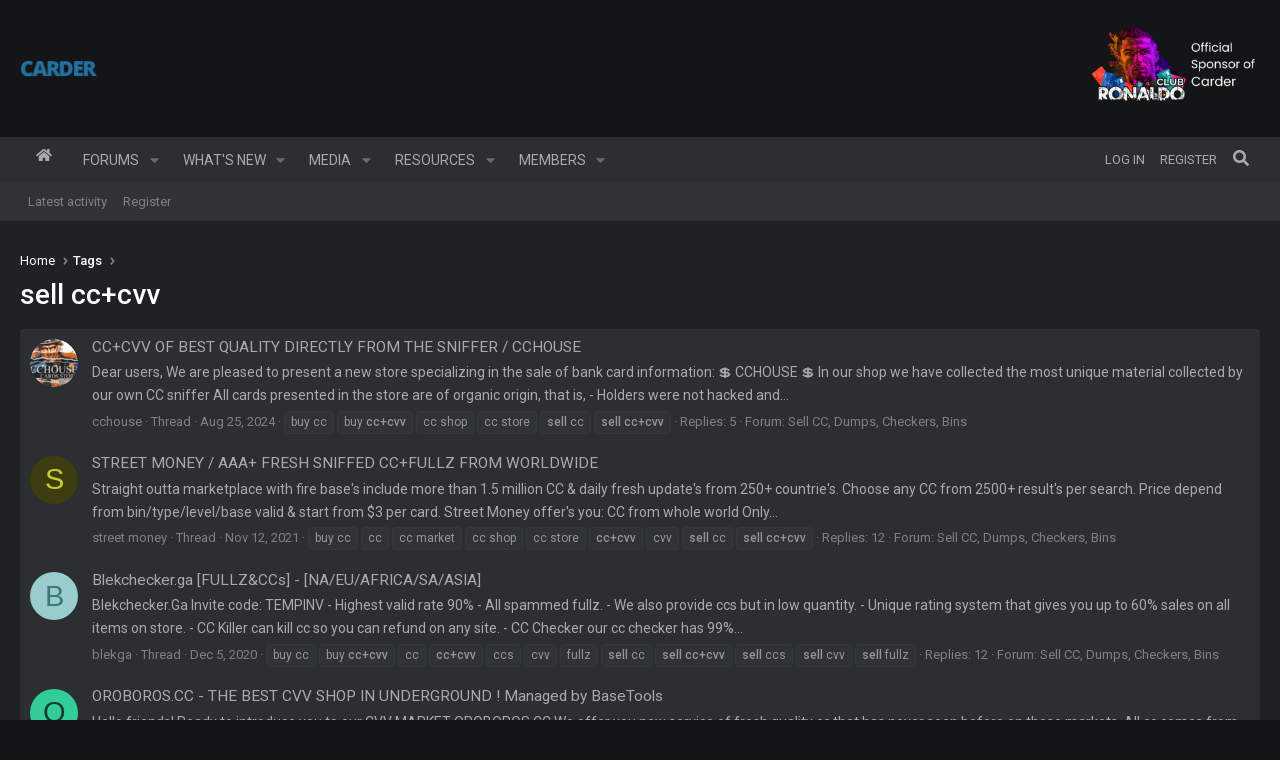

--- FILE ---
content_type: text/html; charset=utf-8
request_url: https://carder.market/tags/sell-cccvv/
body_size: 20806
content:


<!-- -->



<!DOCTYPE html>
<html id="XF" lang="en-US" dir="LTR"
	data-xf="2.3"
	data-app="public"
	
	
	data-template="tag_view"
	data-container-key=""
	data-content-key="tag-104"
	data-logged-in="false"
	data-cookie-prefix="xf_"
	data-csrf="1769425450,f923d0a9b06429c4ac87192a33c74e8b"
	class="has-no-js template-tag_view page_ page_  alternateRows
 hoverRows

 fixedWidth
 contentShadows
 popupShadows
 popupCustomDropShadows
 hoverTransitions


 blockStyle--default
 dataListAltRows
 tab-markers-arrow

 boxedContent
	 headerFixed
	 headerFixedInner
	
	 footerFixed



	
	
	
	
	
	
	
	
	
	
"
	>
<head>
	
	
	

	<meta charset="utf-8" />
	<title>sell cc+cvv | Carding Forum for Professional Carders</title>
	<link rel="manifest" href="/webmanifest.php">

	<meta http-equiv="X-UA-Compatible" content="IE=Edge" />
	<meta name="viewport" content="width=device-width, initial-scale=1, viewport-fit=cover">

	
		<meta name="theme-color" content="#2371a2" />
	

	<meta name="apple-mobile-web-app-title" content="Carding Forum">
	

	
		<link rel="canonical" href="https://carder.market/tags/sell-cccvv/" />
	
		<link rel="next" href="/tags/sell-cccvv/page-2" />
	

	
		
	
	
	<meta property="og:site_name" content="Carding Forum for Professional Carders" />


	
	
		
	
	
	<meta property="og:type" content="website" />


	
	
		
	
	
	
		<meta property="og:title" content="sell cc+cvv" />
		<meta property="twitter:title" content="sell cc+cvv" />
	


	
	
	
		
	
	
	<meta property="og:url" content="https://carder.market/tags/sell-cccvv/" />


	
	

	

	
	
	
	

	<link rel="stylesheet" href="/css.php?css=public%3Anormalize.css%2Cpublic%3Afa.css%2Cpublic%3Acore.less%2Cpublic%3Aapp.less&amp;s=3&amp;l=1&amp;d=1769091529&amp;k=ea51f44bc366997dfd2a245e0006363c63dcffa0" />

	<link rel="stylesheet" href="/css.php?css=public%3Aznl_loader.less%2Cpublic%3Aextra.less&amp;s=3&amp;l=1&amp;d=1769091529&amp;k=b8da5c7e77ecafe09c84828c5192f227f2d03003" />


	
		<script src="/js/xf/preamble.min.js?_v=ab1ec289"></script>
	

	
		<link rel="preconnect" href="https://fonts.gstatic.com" crossorigin>
		<link rel="preload" as="style" href="https://fonts.googleapis.com/css2?family=Roboto:wght@300;400;500;700&display=swap">
<link rel="stylesheet" href="https://fonts.googleapis.com/css2?family=Roboto:wght@300;400;500;700&display=swap">
	
	

	
	<script src="/js/vendor/vendor-compiled.js?_v=ab1ec289" defer></script>
	<script src="/js/xf/core-compiled.js?_v=ab1ec289" defer></script>

	<script>
		XF.ready(() =>
		{
			XF.extendObject(true, XF.config, {
				// 
				userId: 0,
				enablePush: false,
				pushAppServerKey: '',
				url: {
					fullBase: 'https://carder.market/',
					basePath: '/',
					css: '/css.php?css=__SENTINEL__&s=3&l=1&d=1769091529',
					js: '/js/__SENTINEL__?_v=ab1ec289',
					icon: '/data/local/icons/__VARIANT__.svg?v=1769091530#__NAME__',
					iconInline: '/styles/fa/__VARIANT__/__NAME__.svg?v=5.15.3',
					keepAlive: '/login/keep-alive'
				},
				cookie: {
					path: '/',
					domain: '',
					prefix: 'xf_',
					secure: true,
					consentMode: 'disabled',
					consented: ["optional","_third_party"]
				},
				cacheKey: 'f3ed7234243583f554e27d349fe769c5',
				csrf: '1769425450,f923d0a9b06429c4ac87192a33c74e8b',
				js: {},
				fullJs: false,
				css: {"public:znl_loader.less":true,"public:extra.less":true},
				time: {
					now: 1769425450,
					today: 1769385600,
					todayDow: 1,
					tomorrow: 1769472000,
					yesterday: 1769299200,
					week: 1768867200,
					month: 1767225600,
					year: 1767225600
				},
				style: {
					light: '',
					dark: '',
					defaultColorScheme: 'dark'
				},
				borderSizeFeature: '4px',
				fontAwesomeWeight: 's',
				enableRtnProtect: true,
				
				enableFormSubmitSticky: true,
				imageOptimization: '0',
				imageOptimizationQuality: 0.85,
				uploadMaxFilesize: 2147483648,
				uploadMaxWidth: 0,
				uploadMaxHeight: 0,
				allowedVideoExtensions: ["m4v","mov","mp4","mp4v","mpeg","mpg","ogv","webm"],
				allowedAudioExtensions: ["mp3","opus","ogg","wav"],
				shortcodeToEmoji: true,
				visitorCounts: {
					conversations_unread: '0',
					alerts_unviewed: '0',
					total_unread: '0',
					title_count: true,
					icon_indicator: true
				},
				jsMt: {"xf\/action.js":"cd949982","xf\/embed.js":"cd949982","xf\/form.js":"cd949982","xf\/structure.js":"cd949982","xf\/tooltip.js":"cd949982"},
				jsState: {},
				publicMetadataLogoUrl: '',
				publicPushBadgeUrl: 'https://carder.market/styles/default/xenforo/bell.png'
			})

			XF.extendObject(XF.phrases, {
				// 
"svStandardLib_time.day": "{count} day",
"svStandardLib_time.days": "{count} days",
"svStandardLib_time.hour": "{count} hour",
"svStandardLib_time.hours": "{count} hours",
"svStandardLib_time.minute": "{count} minutes",
"svStandardLib_time.minutes": "{count} minutes",
"svStandardLib_time.month": "{count} month",
"svStandardLib_time.months": "{count} months",
"svStandardLib_time.second": "{count} second",
"svStandardLib_time.seconds": "{count} seconds",
"svStandardLib_time.week": "time.week",
"svStandardLib_time.weeks": "{count} weeks",
"svStandardLib_time.year": "{count} year",
"svStandardLib_time.years": "{count} years",
				date_x_at_time_y:     "{date} at {time}",
				day_x_at_time_y:      "{day} at {time}",
				yesterday_at_x:       "Yesterday at {time}",
				x_minutes_ago:        "{minutes} minutes ago",
				one_minute_ago:       "1 minute ago",
				a_moment_ago:         "A moment ago",
				today_at_x:           "Today at {time}",
				in_a_moment:          "In a moment",
				in_a_minute:          "In a minute",
				in_x_minutes:         "In {minutes} minutes",
				later_today_at_x:     "Later today at {time}",
				tomorrow_at_x:        "Tomorrow at {time}",
				short_date_x_minutes: "{minutes}m",
				short_date_x_hours:   "{hours}h",
				short_date_x_days:    "{days}d",

				day0: "Sunday",
				day1: "Monday",
				day2: "Tuesday",
				day3: "Wednesday",
				day4: "Thursday",
				day5: "Friday",
				day6: "Saturday",

				dayShort0: "Sun",
				dayShort1: "Mon",
				dayShort2: "Tue",
				dayShort3: "Wed",
				dayShort4: "Thu",
				dayShort5: "Fri",
				dayShort6: "Sat",

				month0: "January",
				month1: "February",
				month2: "March",
				month3: "April",
				month4: "May",
				month5: "June",
				month6: "July",
				month7: "August",
				month8: "September",
				month9: "October",
				month10: "November",
				month11: "December",

				active_user_changed_reload_page: "The active user has changed. Reload the page for the latest version.",
				server_did_not_respond_in_time_try_again: "The server did not respond in time. Please try again.",
				oops_we_ran_into_some_problems: "Oops! We ran into some problems.",
				oops_we_ran_into_some_problems_more_details_console: "Oops! We ran into some problems. Please try again later. More error details may be in the browser console.",
				file_too_large_to_upload: "The file is too large to be uploaded.",
				uploaded_file_is_too_large_for_server_to_process: "The uploaded file is too large for the server to process.",
				files_being_uploaded_are_you_sure: "Files are still being uploaded. Are you sure you want to submit this form?",
				attach: "Attach files",
				rich_text_box: "Rich text box",
				close: "Close",
				link_copied_to_clipboard: "Link copied to clipboard.",
				text_copied_to_clipboard: "Text copied to clipboard.",
				loading: "Loading…",
				you_have_exceeded_maximum_number_of_selectable_items: "You have exceeded the maximum number of selectable items.",

				processing: "Processing",
				'processing...': "Processing…",

				showing_x_of_y_items: "Showing {count} of {total} items",
				showing_all_items: "Showing all items",
				no_items_to_display: "No items to display",

				number_button_up: "Increase",
				number_button_down: "Decrease",

				push_enable_notification_title: "Push notifications enabled successfully at Carding Forum for Professional Carders",
				push_enable_notification_body: "Thank you for enabling push notifications!",

				pull_down_to_refresh: "Pull down to refresh",
				release_to_refresh: "Release to refresh",
				refreshing: "Refreshing…"
			})
		})
	</script>

	<script>
XF.ready(() =>
{

    

})
</script>

	
	


	
		<link rel="icon" type="image/png" href="/favicon.png" sizes="32x32" />
	

	
</head>
<body data-template="tag_view">

<div class="p-pageWrapper" id="top">

	

	<div class="headerProxy"></div>
	<header class="p-header" id="header">
		<div class="p-header-inner">
			<div class="p-header-content">
				<div class="p-header-logo p-header-logo--image p-header-logo--">
					<a href="https://carder.market">
						

	

	
		
		

		
	

	

	<picture data-variations="{&quot;default&quot;:{&quot;1&quot;:&quot;\/data\/assets\/logo_default\/carder-logo.png&quot;,&quot;2&quot;:null}}">
		
		
		

		

		<img src="/data/assets/logo_default/carder-logo.png"  width="100" height="36" alt="Carding Forum for Professional Carders"  />
	</picture>


					</a>
				</div>

				

	
	<a href="https://ronaldo-club.to/auth/register?r=qon1Qxz2" target="_blank">
	<img src="https://res.cloudinary.com/djkqdvmzj/image/upload/v1769003336/Official_sponsor_of_carder_hd8asy.png" width="170px">
	</a>


			</div>
		</div>
	</header>

	
	

	
		<div class="p-navSticky p-navSticky--primary p-navController" data-xf-init="sticky-header">
			
		<nav class="p-nav">
			<div class="p-nav-inner">
				<button type="button" class="button button--plain p-nav-menuTrigger" data-xf-click="off-canvas" data-menu=".js-headerOffCanvasMenu" tabindex="0" aria-label="Menu"><span class="button-text">
					<i aria-hidden="true"></i>
				</span></button>

				<div class="p-nav-smallLogo">
					<a href="https://carder.market">
						

	

	
		
		

		
	

	

	<picture data-variations="{&quot;default&quot;:{&quot;1&quot;:&quot;\/data\/assets\/logo_default\/carder-logo.png&quot;,&quot;2&quot;:null}}">
		
		
		

		

		<img src="/data/assets/logo_default/carder-logo.png"  width="100" height="36" alt="Carding Forum for Professional Carders"  />
	</picture>


					</a>
				</div>

				<div class="p-nav-scroller hScroller" data-xf-init="h-scroller" data-auto-scroll=".p-navEl.is-selected">
					<div class="hScroller-scroll">
						<ul class="p-nav-list js-offCanvasNavSource">
							
								<li>
									
	<div class="p-navEl " >
	

		
	
	<a href="https://carder.market"
	class="p-navEl-link "
	
	data-xf-key="1"
	data-nav-id="home">Home</a>


		

		
	
	</div>

								</li>
							
								<li>
									
	<div class="p-navEl " data-has-children="true">
	

		
	
	<a href="/"
	class="p-navEl-link p-navEl-link--splitMenu "
	
	
	data-nav-id="forums">Forums</a>


		<a data-xf-key="2"
			data-xf-click="menu"
			data-menu-pos-ref="< .p-navEl"
			class="p-navEl-splitTrigger"
			role="button"
			tabindex="0"
			aria-label="Toggle expanded"
			aria-expanded="false"
			aria-haspopup="true"></a>

		
	
		<div class="menu menu--structural" data-menu="menu" aria-hidden="true">
			<div class="menu-content">
				
					
	
	
	<a href="/whats-new/posts/"
	class="menu-linkRow u-indentDepth0 js-offCanvasCopy "
	
	
	data-nav-id="newPosts">New posts</a>

	

				
					
	
	
	<a href="/search/?type=post"
	class="menu-linkRow u-indentDepth0 js-offCanvasCopy "
	
	
	data-nav-id="searchForums">Search forums</a>

	

				
			</div>
		</div>
	
	</div>

								</li>
							
								<li>
									
	<div class="p-navEl " data-has-children="true">
	

		
	
	<a href="/whats-new/"
	class="p-navEl-link p-navEl-link--splitMenu "
	
	
	data-nav-id="whatsNew">What's new</a>


		<a data-xf-key="3"
			data-xf-click="menu"
			data-menu-pos-ref="< .p-navEl"
			class="p-navEl-splitTrigger"
			role="button"
			tabindex="0"
			aria-label="Toggle expanded"
			aria-expanded="false"
			aria-haspopup="true"></a>

		
	
		<div class="menu menu--structural" data-menu="menu" aria-hidden="true">
			<div class="menu-content">
				
					
	
	
	<a href="/featured/"
	class="menu-linkRow u-indentDepth0 js-offCanvasCopy "
	
	
	data-nav-id="featured">Featured content</a>

	

				
					
	
	
	<a href="/whats-new/posts/"
	class="menu-linkRow u-indentDepth0 js-offCanvasCopy "
	 rel="nofollow"
	
	data-nav-id="whatsNewPosts">New posts</a>

	

				
					
	
	
	<a href="/whats-new/media/"
	class="menu-linkRow u-indentDepth0 js-offCanvasCopy "
	 rel="nofollow"
	
	data-nav-id="xfmgWhatsNewNewMedia">New media</a>

	

				
					
	
	
	<a href="/whats-new/media-comments/"
	class="menu-linkRow u-indentDepth0 js-offCanvasCopy "
	 rel="nofollow"
	
	data-nav-id="xfmgWhatsNewMediaComments">New media comments</a>

	

				
					
	
	
	<a href="/whats-new/resources/"
	class="menu-linkRow u-indentDepth0 js-offCanvasCopy "
	 rel="nofollow"
	
	data-nav-id="xfrmNewResources">New resources</a>

	

				
					
	
	
	<a href="/whats-new/profile-posts/"
	class="menu-linkRow u-indentDepth0 js-offCanvasCopy "
	 rel="nofollow"
	
	data-nav-id="whatsNewProfilePosts">New profile posts</a>

	

				
					
	
	
	<a href="/whats-new/latest-activity"
	class="menu-linkRow u-indentDepth0 js-offCanvasCopy "
	 rel="nofollow"
	
	data-nav-id="latestActivity">Latest activity</a>

	

				
			</div>
		</div>
	
	</div>

								</li>
							
								<li>
									
	<div class="p-navEl " data-has-children="true">
	

		
	
	<a href="/media/"
	class="p-navEl-link p-navEl-link--splitMenu "
	
	
	data-nav-id="xfmg">Media</a>


		<a data-xf-key="4"
			data-xf-click="menu"
			data-menu-pos-ref="< .p-navEl"
			class="p-navEl-splitTrigger"
			role="button"
			tabindex="0"
			aria-label="Toggle expanded"
			aria-expanded="false"
			aria-haspopup="true"></a>

		
	
		<div class="menu menu--structural" data-menu="menu" aria-hidden="true">
			<div class="menu-content">
				
					
	
	
	<a href="/whats-new/media/"
	class="menu-linkRow u-indentDepth0 js-offCanvasCopy "
	 rel="nofollow"
	
	data-nav-id="xfmgNewMedia">New media</a>

	

				
					
	
	
	<a href="/whats-new/media-comments/"
	class="menu-linkRow u-indentDepth0 js-offCanvasCopy "
	 rel="nofollow"
	
	data-nav-id="xfmgNewComments">New comments</a>

	

				
					
	
	
	<a href="/search/?type=xfmg_media"
	class="menu-linkRow u-indentDepth0 js-offCanvasCopy "
	
	
	data-nav-id="xfmgSearchMedia">Search media</a>

	

				
			</div>
		</div>
	
	</div>

								</li>
							
								<li>
									
	<div class="p-navEl " data-has-children="true">
	

		
	
	<a href="/resources/"
	class="p-navEl-link p-navEl-link--splitMenu "
	
	
	data-nav-id="xfrm">Resources</a>


		<a data-xf-key="5"
			data-xf-click="menu"
			data-menu-pos-ref="< .p-navEl"
			class="p-navEl-splitTrigger"
			role="button"
			tabindex="0"
			aria-label="Toggle expanded"
			aria-expanded="false"
			aria-haspopup="true"></a>

		
	
		<div class="menu menu--structural" data-menu="menu" aria-hidden="true">
			<div class="menu-content">
				
					
	
	
	<a href="/resources/latest-reviews"
	class="menu-linkRow u-indentDepth0 js-offCanvasCopy "
	
	
	data-nav-id="xfrmLatestReviews">Latest reviews</a>

	

				
					
	
	
	<a href="/search/?type=resource"
	class="menu-linkRow u-indentDepth0 js-offCanvasCopy "
	
	
	data-nav-id="xfrmSearchResources">Search resources</a>

	

				
			</div>
		</div>
	
	</div>

								</li>
							
								<li>
									
	<div class="p-navEl " data-has-children="true">
	

		
	
	<a href="/members/"
	class="p-navEl-link p-navEl-link--splitMenu "
	
	
	data-nav-id="members">Members</a>


		<a data-xf-key="6"
			data-xf-click="menu"
			data-menu-pos-ref="< .p-navEl"
			class="p-navEl-splitTrigger"
			role="button"
			tabindex="0"
			aria-label="Toggle expanded"
			aria-expanded="false"
			aria-haspopup="true"></a>

		
	
		<div class="menu menu--structural" data-menu="menu" aria-hidden="true">
			<div class="menu-content">
				
					
	
	
	<a href="/online/"
	class="menu-linkRow u-indentDepth0 js-offCanvasCopy "
	
	
	data-nav-id="currentVisitors">Current visitors</a>

	

				
					
	
	
	<a href="/whats-new/profile-posts/"
	class="menu-linkRow u-indentDepth0 js-offCanvasCopy "
	 rel="nofollow"
	
	data-nav-id="newProfilePosts">New profile posts</a>

	

				
					
	
	
	<a href="/search/?type=profile_post"
	class="menu-linkRow u-indentDepth0 js-offCanvasCopy "
	
	
	data-nav-id="searchProfilePosts">Search profile posts</a>

	

				
			</div>
		</div>
	
	</div>

								</li>
							
						</ul>
					</div>
				</div>

				<div class="p-nav-opposite">
					<div class="p-navgroup p-account p-navgroup--guest">
						
							<a href="/login/" class="p-navgroup-link p-navgroup-link--textual p-navgroup-link--logIn"
								data-xf-click="overlay" data-follow-redirects="on">
								<span class="p-navgroup-linkText">Log in</span>
							</a>
							
								<a href="/register/" class="p-navgroup-link p-navgroup-link--textual p-navgroup-link--register"
									data-xf-click="overlay" data-follow-redirects="on">
									<span class="p-navgroup-linkText">Register</span>
								</a>
							
						
					</div>

					<div class="p-navgroup p-discovery">
						<a href="/whats-new/"
							class="p-navgroup-link p-navgroup-link--iconic p-navgroup-link--whatsnew"
							aria-label="What&#039;s new"
							title="What&#039;s new">
							<i aria-hidden="true"></i>
							<span class="p-navgroup-linkText">What's new</span>
						</a>

						
							<a href="/search/"
								class="p-navgroup-link p-navgroup-link--iconic p-navgroup-link--search"
								data-xf-click="menu"
								data-xf-key="/"
								aria-label="Search"
								aria-expanded="false"
								aria-haspopup="true"
								title="Search">
								<i aria-hidden="true"></i>
								<span class="p-navgroup-linkText">Search</span>
							</a>
							<div class="menu menu--structural menu--wide" data-menu="menu" aria-hidden="true">
								<form action="/search/search" method="post"
									class="menu-content"
									data-xf-init="quick-search">

									<h3 class="menu-header">Search</h3>
									
									<div class="menu-row">
										
											<input type="text" class="input" name="keywords" data-acurl="/search/auto-complete" placeholder="Search…" aria-label="Search" data-menu-autofocus="true" />
										
									</div>

									
									<div class="menu-row">
										<label class="iconic"><input type="checkbox"  name="c[title_only]" value="1" /><i aria-hidden="true"></i><span class="iconic-label">Search titles only

													
													<span tabindex="0" role="button"
														data-xf-init="tooltip" data-trigger="hover focus click" title="Tags will also be searched in content where tags are supported">

														<i class="fa--xf far fa-question-circle  u-muted u-smaller"><svg xmlns="http://www.w3.org/2000/svg" role="img" ><title>Note</title><use href="/data/local/icons/regular.svg?v=1769091530#question-circle"></use></svg></i>
													</span></span></label>

									</div>
									
									<div class="menu-row">
										<div class="inputGroup">
											<span class="inputGroup-text" id="ctrl_search_menu_by_member">By:</span>
											<input type="text" class="input" name="c[users]" data-xf-init="auto-complete" placeholder="Member" aria-labelledby="ctrl_search_menu_by_member" />
										</div>
									</div>
									<div class="menu-footer">
									<span class="menu-footer-controls">
										<button type="submit" class="button button--icon button--icon--search button--primary"><i class="fa--xf fas fa-search "><svg xmlns="http://www.w3.org/2000/svg" role="img" aria-hidden="true" ><use href="/data/local/icons/solid.svg?v=1769091530#search"></use></svg></i><span class="button-text">Search</span></button>
										<button type="submit" class="button " name="from_search_menu"><span class="button-text">Advanced search…</span></button>
									</span>
									</div>

									<input type="hidden" name="_xfToken" value="1769425450,f923d0a9b06429c4ac87192a33c74e8b" />
								</form>
							</div>
						
					</div>
				</div>
			</div>
		</nav>
	
		</div>
		
		
			<div class="p-sectionLinks">
				<div class="p-sectionLinks-inner hScroller" data-xf-init="h-scroller">
					<div class="hScroller-scroll">
						<ul class="p-sectionLinks-list">
							
								<li>
									
	<div class="p-navEl " >
	

		
	
	<a href="/whats-new/latest-activity"
	class="p-navEl-link "
	
	data-xf-key="alt+1"
	data-nav-id="defaultLatestActivity">Latest activity</a>


		

		
	
	</div>

								</li>
							
								<li>
									
	<div class="p-navEl " >
	

		
	
	<a href="/register/"
	class="p-navEl-link "
	
	data-xf-key="alt+2"
	data-nav-id="defaultRegister">Register</a>


		

		
	
	</div>

								</li>
							
						</ul>
					</div>
				</div>
			</div>
			
	
		

	<div class="offCanvasMenu offCanvasMenu--nav js-headerOffCanvasMenu" data-menu="menu" aria-hidden="true" data-ocm-builder="navigation">
		<div class="offCanvasMenu-backdrop" data-menu-close="true"></div>
		<div class="offCanvasMenu-content">
			<div class="offCanvasMenu-header">
				Menu
				<a class="offCanvasMenu-closer" data-menu-close="true" role="button" tabindex="0" aria-label="Close"></a>
			</div>
			
				<div class="p-offCanvasRegisterLink">
					<div class="offCanvasMenu-linkHolder">
						<a href="/login/" class="offCanvasMenu-link" data-xf-click="overlay" data-menu-close="true">
							Log in
						</a>
					</div>
					<hr class="offCanvasMenu-separator" />
					
						<div class="offCanvasMenu-linkHolder">
							<a href="/register/" class="offCanvasMenu-link" data-xf-click="overlay" data-menu-close="true">
								Register
							</a>
						</div>
						<hr class="offCanvasMenu-separator" />
					
				</div>
			
			<div class="js-offCanvasNavTarget"></div>
			<div class="offCanvasMenu-installBanner js-installPromptContainer" style="display: none;" data-xf-init="install-prompt">
				<div class="offCanvasMenu-installBanner-header">Install the app</div>
				<button type="button" class="button js-installPromptButton"><span class="button-text">Install</span></button>
				<template class="js-installTemplateIOS">
					<div class="js-installTemplateContent">
						<div class="overlay-title">How to install the app on iOS</div>
						<div class="block-body">
							<div class="block-row">
								<p>
									Follow along with the video below to see how to install our site as a web app on your home screen.
								</p>
								<p style="text-align: center">
									<video src="/styles/default/xenforo/add_to_home.mp4"
										width="280" height="480" autoplay loop muted playsinline></video>
								</p>
								<p>
									<small><strong>Note:</strong> This feature may not be available in some browsers.</small>
								</p>
							</div>
						</div>
					</div>
				</template>
			</div>
		</div>
	</div>

	<div class="p-body">
		<div class="page_top">
		<div class="page_bot">
		<div class="p-body-inner">
			<!--XF:EXTRA_OUTPUT-->

			

			

			
			
	
		<ul class="p-breadcrumbs "
			itemscope itemtype="https://schema.org/BreadcrumbList">
			
				

				
				

				
					
					
	<li itemprop="itemListElement" itemscope itemtype="https://schema.org/ListItem">
		<a href="https://carder.market" itemprop="item">
			<span itemprop="name">Home</span>
		</a>
		<meta itemprop="position" content="1" />
	</li>

				

				
				
					
					
	<li itemprop="itemListElement" itemscope itemtype="https://schema.org/ListItem">
		<a href="/tags/" itemprop="item">
			<span itemprop="name">Tags</span>
		</a>
		<meta itemprop="position" content="2" />
	</li>

				
			
		</ul>
	

			

			
	<noscript class="js-jsWarning"><div class="blockMessage blockMessage--important blockMessage--iconic u-noJsOnly">JavaScript is disabled. For a better experience, please enable JavaScript in your browser before proceeding.</div></noscript>

			
	<div class="blockMessage blockMessage--important blockMessage--iconic js-browserWarning" style="display: none">You are using an out of date browser. It  may not display this or other websites correctly.<br />You should upgrade or use an <a href="https://www.google.com/chrome/" target="_blank" rel="noopener">alternative browser</a>.</div>


			
				<div class="p-body-header">
					
						
							<div class="p-title ">
								
									
										<h1 class="p-title-value">sell cc+cvv</h1>
									
									
								
							</div>
						

						
					
				</div>
			

			<div class="p-body-main  ">
				
				<div class="p-body-contentCol"></div>
				

				

				<div class="p-body-content">
					
					<div class="p-body-pageContent">


	
	
	







<div class="block" data-xf-init="" data-type="" data-href="/inline-mod/">
	

	<div class="block-container">
		<ol class="block-body">
			
				<li class="block-row block-row--separated  js-inlineModContainer" data-author="cchouse">
	<div class="contentRow ">
		<span class="contentRow-figure">
			<a href="/members/cchouse.169599/" class="avatar avatar--s" data-user-id="169599" data-xf-init="member-tooltip">
			<img src="/data/avatars/s/169/169599.jpg?1726129841" srcset="/data/avatars/m/169/169599.jpg?1726129841 2x" alt="cchouse" class="avatar-u169599-s" width="48" height="48" loading="lazy" /> 
		</a>
		</span>
		<div class="contentRow-main">
			<h3 class="contentRow-title">
				<a href="/threads/cc-cvv-of-best-quality-directly-from-the-sniffer-cchouse.160600/">CC+CVV OF BEST QUALITY DIRECTLY FROM THE SNIFFER / CCHOUSE</a>
			</h3>

			<div class="contentRow-snippet">Dear users, We are pleased to present a new store specializing in the sale of bank card information:
💲 CCHOUSE 💲
In our shop we have collected the most unique material collected by our own CC
sniffer All cards presented in the store are of organic origin, that is, - Holders were not hacked and...</div>

			<div class="contentRow-minor contentRow-minor--hideLinks">
				<ul class="listInline listInline--bullet">
					
					<li><a href="/members/cchouse.169599/" class="username " dir="auto" data-user-id="169599" data-xf-init="member-tooltip">cchouse</a></li>
					<li>Thread</li>
					<li><time  class="u-dt" dir="auto" datetime="2024-08-25T08:50:02+0100" data-timestamp="1724572202" data-date="Aug 25, 2024" data-time="8:50 AM" data-short="Aug &#039;24" title="Aug 25, 2024 at 8:50 AM">Aug 25, 2024</time></li>
					
						<li>
							

	
		
			<span class="tagItem tagItem--tag_buy-cc" dir="auto">
				buy cc
			</span>
		
			<span class="tagItem tagItem--tag_buy-cccvv" dir="auto">
				buy <em class="textHighlight">cc+cvv</em>
			</span>
		
			<span class="tagItem tagItem--tag_cc-shop" dir="auto">
				cc shop
			</span>
		
			<span class="tagItem tagItem--tag_cc-store" dir="auto">
				cc store
			</span>
		
			<span class="tagItem tagItem--tag_sell-cc" dir="auto">
				<em class="textHighlight">sell</em> cc
			</span>
		
			<span class="tagItem tagItem--tag_sell-cccvv" dir="auto">
				<em class="textHighlight">sell</em> <em class="textHighlight">cc+cvv</em>
			</span>
		
	

						</li>
					
					<li>Replies: 5</li>
					<li>Forum: <a href="/forums/sell-cc-dumps-checkers-bins.2/">Sell CC, Dumps, Checkers, Bins</a></li>
				</ul>
			</div>
		</div>
	</div>
</li>
			
				<li class="block-row block-row--separated  js-inlineModContainer" data-author="street money">
	<div class="contentRow ">
		<span class="contentRow-figure">
			<a href="/members/street-money.140014/" class="avatar avatar--s avatar--default avatar--default--dynamic" data-user-id="140014" data-xf-init="member-tooltip" style="background-color: #3d3d0f; color: #cccc33">
			<span class="avatar-u140014-s" role="img" aria-label="street money">S</span> 
		</a>
		</span>
		<div class="contentRow-main">
			<h3 class="contentRow-title">
				<a href="/threads/street-money-aaa-fresh-sniffed-cc-fullz-from-worldwide.119416/">STREET MONEY / AAA+ FRESH SNIFFED CC+FULLZ FROM WORLDWIDE</a>
			</h3>

			<div class="contentRow-snippet">Straight outta marketplace with fire base&#039;s include more than 1.5 million CC &amp; daily fresh update&#039;s from 250+ countrie&#039;s. Choose any CC from 2500+ result&#039;s per search. Price depend from bin/type/level/base valid &amp; start from $3 per card.

Street Money offer&#039;s you:

CC from whole world
Only...</div>

			<div class="contentRow-minor contentRow-minor--hideLinks">
				<ul class="listInline listInline--bullet">
					
					<li><a href="/members/street-money.140014/" class="username " dir="auto" data-user-id="140014" data-xf-init="member-tooltip">street money</a></li>
					<li>Thread</li>
					<li><time  class="u-dt" dir="auto" datetime="2021-11-12T13:54:49+0000" data-timestamp="1636725289" data-date="Nov 12, 2021" data-time="1:54 PM" data-short="Nov &#039;21" title="Nov 12, 2021 at 1:54 PM">Nov 12, 2021</time></li>
					
						<li>
							

	
		
			<span class="tagItem tagItem--tag_buy-cc" dir="auto">
				buy cc
			</span>
		
			<span class="tagItem tagItem--tag_cc" dir="auto">
				cc
			</span>
		
			<span class="tagItem tagItem--tag_cc-market" dir="auto">
				cc market
			</span>
		
			<span class="tagItem tagItem--tag_cc-shop" dir="auto">
				cc shop
			</span>
		
			<span class="tagItem tagItem--tag_cc-store" dir="auto">
				cc store
			</span>
		
			<span class="tagItem tagItem--tag_cccvv" dir="auto">
				<em class="textHighlight">cc+cvv</em>
			</span>
		
			<span class="tagItem tagItem--tag_cvv" dir="auto">
				cvv
			</span>
		
			<span class="tagItem tagItem--tag_sell-cc" dir="auto">
				<em class="textHighlight">sell</em> cc
			</span>
		
			<span class="tagItem tagItem--tag_sell-cccvv" dir="auto">
				<em class="textHighlight">sell</em> <em class="textHighlight">cc+cvv</em>
			</span>
		
	

						</li>
					
					<li>Replies: 12</li>
					<li>Forum: <a href="/forums/sell-cc-dumps-checkers-bins.2/">Sell CC, Dumps, Checkers, Bins</a></li>
				</ul>
			</div>
		</div>
	</div>
</li>
			
				<li class="block-row block-row--separated  js-inlineModContainer" data-author="blekga">
	<div class="contentRow ">
		<span class="contentRow-figure">
			<a href="/members/blekga.122740/" class="avatar avatar--s avatar--default avatar--default--dynamic" data-user-id="122740" data-xf-init="member-tooltip" style="background-color: #99cccc; color: #3c7777">
			<span class="avatar-u122740-s" role="img" aria-label="blekga">B</span> 
		</a>
		</span>
		<div class="contentRow-main">
			<h3 class="contentRow-title">
				<a href="/threads/blekchecker-ga-fullz-ccs-na-eu-africa-sa-asia.89810/">Blekchecker.ga [FULLZ&amp;CCs] - [NA/EU/AFRICA/SA/ASIA]</a>
			</h3>

			<div class="contentRow-snippet">Blekchecker.Ga Invite code: TEMPINV

- Highest valid rate 90%
- All spammed fullz.
- We also provide ccs but in low quantity.
- Unique rating system that gives you up to 60% sales on all items on store.
- CC Killer can kill cc so you can refund on any site.
- CC Checker our cc checker has 99%...</div>

			<div class="contentRow-minor contentRow-minor--hideLinks">
				<ul class="listInline listInline--bullet">
					
					<li><a href="/members/blekga.122740/" class="username " dir="auto" data-user-id="122740" data-xf-init="member-tooltip">blekga</a></li>
					<li>Thread</li>
					<li><time  class="u-dt" dir="auto" datetime="2020-12-05T01:57:13+0000" data-timestamp="1607133433" data-date="Dec 5, 2020" data-time="1:57 AM" data-short="Dec &#039;20" title="Dec 5, 2020 at 1:57 AM">Dec 5, 2020</time></li>
					
						<li>
							

	
		
			<span class="tagItem tagItem--tag_buy-cc" dir="auto">
				buy cc
			</span>
		
			<span class="tagItem tagItem--tag_buy-cccvv" dir="auto">
				buy <em class="textHighlight">cc+cvv</em>
			</span>
		
			<span class="tagItem tagItem--tag_cc" dir="auto">
				cc
			</span>
		
			<span class="tagItem tagItem--tag_cccvv" dir="auto">
				<em class="textHighlight">cc+cvv</em>
			</span>
		
			<span class="tagItem tagItem--tag_ccs-2" dir="auto">
				ccs
			</span>
		
			<span class="tagItem tagItem--tag_cvv" dir="auto">
				cvv
			</span>
		
			<span class="tagItem tagItem--tag_fullz" dir="auto">
				fullz
			</span>
		
			<span class="tagItem tagItem--tag_sell-cc" dir="auto">
				<em class="textHighlight">sell</em> cc
			</span>
		
			<span class="tagItem tagItem--tag_sell-cccvv" dir="auto">
				<em class="textHighlight">sell</em> <em class="textHighlight">cc+cvv</em>
			</span>
		
			<span class="tagItem tagItem--tag_sell-ccs" dir="auto">
				<em class="textHighlight">sell</em> ccs
			</span>
		
			<span class="tagItem tagItem--tag_sell-cvv" dir="auto">
				<em class="textHighlight">sell</em> cvv
			</span>
		
			<span class="tagItem tagItem--tag_sell-fullz" dir="auto">
				<em class="textHighlight">sell</em> fullz
			</span>
		
	

						</li>
					
					<li>Replies: 12</li>
					<li>Forum: <a href="/forums/sell-cc-dumps-checkers-bins.2/">Sell CC, Dumps, Checkers, Bins</a></li>
				</ul>
			</div>
		</div>
	</div>
</li>
			
				<li class="block-row block-row--separated  js-inlineModContainer" data-author="Oroboros">
	<div class="contentRow ">
		<span class="contentRow-figure">
			<a href="/members/oroboros.122739/" class="avatar avatar--s avatar--default avatar--default--dynamic" data-user-id="122739" data-xf-init="member-tooltip" style="background-color: #33cc99; color: #0f3d2e">
			<span class="avatar-u122739-s" role="img" aria-label="Oroboros">O</span> 
		</a>
		</span>
		<div class="contentRow-main">
			<h3 class="contentRow-title">
				<a href="/threads/oroboros-cc-the-best-cvv-shop-in-underground-managed-by-basetools.89806/">OROBOROS.CC - THE BEST CVV SHOP IN UNDERGROUND ! Managed by BaseTools</a>
			</h3>

			<div class="contentRow-snippet">Hello friends! Ready to introduce you to our CVV MARKET OROBOROS.CC

We offer you new service of fresh quality cc that has never seen before on those markets.
All cc comes from our sniffers, it means are first hand and not taken somewhere public.
Free registration for now (limited).
Reasonable...</div>

			<div class="contentRow-minor contentRow-minor--hideLinks">
				<ul class="listInline listInline--bullet">
					
					<li><a href="/members/oroboros.122739/" class="username " dir="auto" data-user-id="122739" data-xf-init="member-tooltip">Oroboros</a></li>
					<li>Thread</li>
					<li><time  class="u-dt" dir="auto" datetime="2020-12-05T01:32:12+0000" data-timestamp="1607131932" data-date="Dec 5, 2020" data-time="1:32 AM" data-short="Dec &#039;20" title="Dec 5, 2020 at 1:32 AM">Dec 5, 2020</time></li>
					
						<li>
							

	
		
			<span class="tagItem tagItem--tag_cc" dir="auto">
				cc
			</span>
		
			<span class="tagItem tagItem--tag_cc-market" dir="auto">
				cc market
			</span>
		
			<span class="tagItem tagItem--tag_cc-marketplace" dir="auto">
				cc marketplace
			</span>
		
			<span class="tagItem tagItem--tag_cc-shop" dir="auto">
				cc shop
			</span>
		
			<span class="tagItem tagItem--tag_cc-store" dir="auto">
				cc store
			</span>
		
			<span class="tagItem tagItem--tag_cccvv" dir="auto">
				<em class="textHighlight">cc+cvv</em>
			</span>
		
			<span class="tagItem tagItem--tag_cvv" dir="auto">
				cvv
			</span>
		
			<span class="tagItem tagItem--tag_cvv-market" dir="auto">
				cvv market
			</span>
		
			<span class="tagItem tagItem--tag_cvv-shop" dir="auto">
				cvv shop
			</span>
		
			<span class="tagItem tagItem--tag_cvv-store" dir="auto">
				cvv store
			</span>
		
			<span class="tagItem tagItem--tag_sell-cc" dir="auto">
				<em class="textHighlight">sell</em> cc
			</span>
		
			<span class="tagItem tagItem--tag_sell-cccvv" dir="auto">
				<em class="textHighlight">sell</em> <em class="textHighlight">cc+cvv</em>
			</span>
		
			<span class="tagItem tagItem--tag_seller-cc" dir="auto">
				<em class="textHighlight">sell</em>er cc
			</span>
		
			<span class="tagItem tagItem--tag_seller-cvv" dir="auto">
				<em class="textHighlight">sell</em>er cvv
			</span>
		
	

						</li>
					
					<li>Replies: 5</li>
					<li>Forum: <a href="/forums/sell-cc-dumps-checkers-bins.2/">Sell CC, Dumps, Checkers, Bins</a></li>
				</ul>
			</div>
		</div>
	</div>
</li>
			
				<li class="block-row block-row--separated  js-inlineModContainer" data-author="cc-shop.su">
	<div class="contentRow ">
		<span class="contentRow-figure">
			<a href="/members/cc-shop-su.122658/" class="avatar avatar--s avatar--default avatar--default--dynamic" data-user-id="122658" data-xf-init="member-tooltip" style="background-color: #99cc99; color: #3c773c">
			<span class="avatar-u122658-s" role="img" aria-label="cc-shop.su">C</span> 
		</a>
		</span>
		<div class="contentRow-main">
			<h3 class="contentRow-title">
				<a href="/threads/cc-shop-su-online-cc-shop-dump-shop.89058/">CC-Shop.su - Online cc shop / Dump shop</a>
			</h3>

			<div class="contentRow-snippet">Shop work in https://shop.cc-shop.su
Click link

Buy cc shop
Carders have caused a lot of damage to ordinary cardholders by stealing money from their credit cards. This criminal industry in demand nowadays and it is only growing along with the increases of people using their cards online...</div>

			<div class="contentRow-minor contentRow-minor--hideLinks">
				<ul class="listInline listInline--bullet">
					
					<li><a href="/members/cc-shop-su.122658/" class="username " dir="auto" data-user-id="122658" data-xf-init="member-tooltip">cc-shop.su</a></li>
					<li>Thread</li>
					<li><time  class="u-dt" dir="auto" datetime="2020-11-22T19:44:05+0000" data-timestamp="1606074245" data-date="Nov 22, 2020" data-time="7:44 PM" data-short="Nov &#039;20" title="Nov 22, 2020 at 7:44 PM">Nov 22, 2020</time></li>
					
						<li>
							

	
		
			<span class="tagItem tagItem--tag_buy-cc" dir="auto">
				buy cc
			</span>
		
			<span class="tagItem tagItem--tag_buy-dumps" dir="auto">
				buy dumps
			</span>
		
			<span class="tagItem tagItem--tag_cc-shop" dir="auto">
				cc shop
			</span>
		
			<span class="tagItem tagItem--tag_dump-shop" dir="auto">
				dump shop
			</span>
		
			<span class="tagItem tagItem--tag_dumps" dir="auto">
				dumps
			</span>
		
			<span class="tagItem tagItem--tag_online-cc-shop" dir="auto">
				online cc shop
			</span>
		
			<span class="tagItem tagItem--tag_sell-cc" dir="auto">
				<em class="textHighlight">sell</em> cc
			</span>
		
			<span class="tagItem tagItem--tag_sell-cccvv" dir="auto">
				<em class="textHighlight">sell</em> <em class="textHighlight">cc+cvv</em>
			</span>
		
			<span class="tagItem tagItem--tag_sell-dumps" dir="auto">
				<em class="textHighlight">sell</em> dumps
			</span>
		
	

						</li>
					
					<li>Replies: 0</li>
					<li>Forum: <a href="/forums/unverified-advertisement.109/">UNVERIFIED ADVERTISEMENT</a></li>
				</ul>
			</div>
		</div>
	</div>
</li>
			
				<li class="block-row block-row--separated  js-inlineModContainer" data-author="lambreta">
	<div class="contentRow ">
		<span class="contentRow-figure">
			<a href="/members/lambreta.62999/" class="avatar avatar--s" data-user-id="62999" data-xf-init="member-tooltip">
			<img src="/data/avatars/s/62/62999.jpg?1608986967"  alt="lambreta" class="avatar-u62999-s" width="48" height="48" loading="lazy" /> 
		</a>
		</span>
		<div class="contentRow-main">
			<h3 class="contentRow-title">
				<a href="/threads/swarmshop-ws-welcome-to-privat-cc-shop-dobro-pozalovat-v-privat-ss-sop.89036/">SWARMSHOP.WS - WELCOME TO PRIVAT CC SHOP | ДОБРО ПОЖАЛОВАТЬ В ПРИВАТ СС ШОП</a>
			</h3>

			<div class="contentRow-snippet">ДОБРО ПОЖАЛОВАТЬ В ПРИВАТ СС ШОП
SWARMSHOP.WS
​
Рад приветствовать мемберов форума.
Представляю Вам магазин по продаже CC и фулок.

Покупателям:
Большой выбор СС и фулок SSN+DOB с высоким credit score.
Аков и банков
Демократические цены на СС.
Большой выбор по бинам и странам
На данный момент...</div>

			<div class="contentRow-minor contentRow-minor--hideLinks">
				<ul class="listInline listInline--bullet">
					
					<li><a href="/members/lambreta.62999/" class="username " dir="auto" data-user-id="62999" data-xf-init="member-tooltip">lambreta</a></li>
					<li>Thread</li>
					<li><time  class="u-dt" dir="auto" datetime="2020-11-22T12:30:21+0000" data-timestamp="1606048221" data-date="Nov 22, 2020" data-time="12:30 PM" data-short="Nov &#039;20" title="Nov 22, 2020 at 12:30 PM">Nov 22, 2020</time></li>
					
						<li>
							

	
		
			<span class="tagItem tagItem--tag_cc-for-sale" dir="auto">
				cc for sale
			</span>
		
			<span class="tagItem tagItem--tag_cc-market" dir="auto">
				cc market
			</span>
		
			<span class="tagItem tagItem--tag_cc-marketplace" dir="auto">
				cc marketplace
			</span>
		
			<span class="tagItem tagItem--tag_cc-shop" dir="auto">
				cc shop
			</span>
		
			<span class="tagItem tagItem--tag_cccvv" dir="auto">
				<em class="textHighlight">cc+cvv</em>
			</span>
		
			<span class="tagItem tagItem--tag_cccvv-for-sale" dir="auto">
				<em class="textHighlight">cc+cvv</em> for sale
			</span>
		
			<span class="tagItem tagItem--tag_cccvv2" dir="auto">
				<em class="textHighlight">cc+cvv</em>2
			</span>
		
			<span class="tagItem tagItem--tag_cvv" dir="auto">
				cvv
			</span>
		
			<span class="tagItem tagItem--tag_cvv-market" dir="auto">
				cvv market
			</span>
		
			<span class="tagItem tagItem--tag_cvv-marketplace" dir="auto">
				cvv marketplace
			</span>
		
			<span class="tagItem tagItem--tag_cvv-shop" dir="auto">
				cvv shop
			</span>
		
			<span class="tagItem tagItem--tag_cvv-store" dir="auto">
				cvv store
			</span>
		
			<span class="tagItem tagItem--tag_cvv2" dir="auto">
				cvv2
			</span>
		
			<span class="tagItem tagItem--tag_market" dir="auto">
				market
			</span>
		
			<span class="tagItem tagItem--tag_marketplace" dir="auto">
				marketplace
			</span>
		
			<span class="tagItem tagItem--tag_sale-cc" dir="auto">
				sale cc
			</span>
		
			<span class="tagItem tagItem--tag_sale-cvv" dir="auto">
				sale cvv
			</span>
		
			<span class="tagItem tagItem--tag_sale-cvv2" dir="auto">
				sale cvv2
			</span>
		
			<span class="tagItem tagItem--tag_sell-cc" dir="auto">
				<em class="textHighlight">sell</em> cc
			</span>
		
			<span class="tagItem tagItem--tag_sell-cccvv" dir="auto">
				<em class="textHighlight">sell</em> <em class="textHighlight">cc+cvv</em>
			</span>
		
			<span class="tagItem tagItem--tag_sell-cccvv2" dir="auto">
				<em class="textHighlight">sell</em> <em class="textHighlight">cc+cvv</em>2
			</span>
		
			<span class="tagItem tagItem--tag_sell-cvv" dir="auto">
				<em class="textHighlight">sell</em> cvv
			</span>
		
			<span class="tagItem tagItem--tag_shop" dir="auto">
				shop
			</span>
		
			<span class="tagItem tagItem--tag_store" dir="auto">
				store
			</span>
		
	

						</li>
					
					<li>Replies: 3</li>
					<li>Forum: <a href="/forums/rippers-scam-service-ru-servisy-kidal.48/">Rippers Scam Service - [ru] Сервисы кидал</a></li>
				</ul>
			</div>
		</div>
	</div>
</li>
			
				<li class="block-row block-row--separated  js-inlineModContainer" data-author="CCPlus-Shop">
	<div class="contentRow ">
		<span class="contentRow-figure">
			<a href="/members/ccplus-shop.122650/" class="avatar avatar--s avatar--default avatar--default--dynamic" data-user-id="122650" data-xf-init="member-tooltip" style="background-color: #6666cc; color: #ececf9">
			<span class="avatar-u122650-s" role="img" aria-label="CCPlus-Shop">C</span> 
		</a>
		</span>
		<div class="contentRow-main">
			<h3 class="contentRow-title">
				<a href="/threads/welcome-to-our-brand-new-shop-first-hand-dumps-and-cvv-s.89025/">Welcome to our brand new shop first hand dumps and cvv`s</a>
			</h3>

			<div class="contentRow-snippet">Dear members!
We are pleased to present you our CVV/Dumps Shop: ccplus3odcqtevcz2ccdxjzazyy4zmsfyl6ms3hz7vcix3hlyadagtyd.onion

Working to maintain the best support and fresh bases we guarantee to buyers that we will be always on your side.
With transparent and fair conditions we guarantee to...</div>

			<div class="contentRow-minor contentRow-minor--hideLinks">
				<ul class="listInline listInline--bullet">
					
					<li><a href="/members/ccplus-shop.122650/" class="username " dir="auto" data-user-id="122650" data-xf-init="member-tooltip">CCPlus-Shop</a></li>
					<li>Thread</li>
					<li><time  class="u-dt" dir="auto" datetime="2020-11-22T09:49:58+0000" data-timestamp="1606038598" data-date="Nov 22, 2020" data-time="9:49 AM" data-short="Nov &#039;20" title="Nov 22, 2020 at 9:49 AM">Nov 22, 2020</time></li>
					
						<li>
							

	
		
			<span class="tagItem tagItem--tag_cc-marketplace" dir="auto">
				cc marketplace
			</span>
		
			<span class="tagItem tagItem--tag_cc-shop" dir="auto">
				cc shop
			</span>
		
			<span class="tagItem tagItem--tag_cccvv" dir="auto">
				<em class="textHighlight">cc+cvv</em>
			</span>
		
			<span class="tagItem tagItem--tag_cccvv2" dir="auto">
				<em class="textHighlight">cc+cvv</em>2
			</span>
		
			<span class="tagItem tagItem--tag_cvv" dir="auto">
				cvv
			</span>
		
			<span class="tagItem tagItem--tag_dumps" dir="auto">
				dumps
			</span>
		
			<span class="tagItem tagItem--tag_dumps-market" dir="auto">
				dumps market
			</span>
		
			<span class="tagItem tagItem--tag_dumps-marketplace" dir="auto">
				dumps marketplace
			</span>
		
			<span class="tagItem tagItem--tag_dumps-shop" dir="auto">
				dumps shop
			</span>
		
			<span class="tagItem tagItem--tag_market" dir="auto">
				market
			</span>
		
			<span class="tagItem tagItem--tag_marketplace" dir="auto">
				marketplace
			</span>
		
			<span class="tagItem tagItem--tag_sell-cc" dir="auto">
				<em class="textHighlight">sell</em> cc
			</span>
		
			<span class="tagItem tagItem--tag_sell-cccvv" dir="auto">
				<em class="textHighlight">sell</em> <em class="textHighlight">cc+cvv</em>
			</span>
		
			<span class="tagItem tagItem--tag_sell-dumps" dir="auto">
				<em class="textHighlight">sell</em> dumps
			</span>
		
			<span class="tagItem tagItem--tag_shop" dir="auto">
				shop
			</span>
		
			<span class="tagItem tagItem--tag_store" dir="auto">
				store
			</span>
		
	

						</li>
					
					<li>Replies: 5</li>
					<li>Forum: <a href="/forums/sell-cc-dumps-checkers-bins.2/">Sell CC, Dumps, Checkers, Bins</a></li>
				</ul>
			</div>
		</div>
	</div>
</li>
			
				<li class="block-row block-row--separated  js-inlineModContainer" data-author="FSuport">
	<div class="contentRow ">
		<span class="contentRow-figure">
			<a href="/members/fsuport.122648/" class="avatar avatar--s avatar--default avatar--default--dynamic" data-user-id="122648" data-xf-init="member-tooltip" style="background-color: #cc9966; color: #603f20">
			<span class="avatar-u122648-s" role="img" aria-label="FSuport">F</span> 
		</a>
		</span>
		<div class="contentRow-main">
			<h3 class="contentRow-title">
				<a href="/threads/fernandogoods-at-old-and-trusted-cvv-shop-back-to-public-scene.89021/">Fernandogoods.at - Old and trusted CVV shop - back to public scene!</a>
			</h3>

			<div class="contentRow-snippet">We are doing business among the dumps, and triumph has happened!
We decided to open very reliable CC+CVV2 service!
We have done a lot of questions of our clients and released their wishes and concerns for your convenience!
We provide real 90% to 95%+ FRESH VALID rate material with powerful 3rd...</div>

			<div class="contentRow-minor contentRow-minor--hideLinks">
				<ul class="listInline listInline--bullet">
					
					<li><a href="/members/fsuport.122648/" class="username " dir="auto" data-user-id="122648" data-xf-init="member-tooltip">FSuport</a></li>
					<li>Thread</li>
					<li><time  class="u-dt" dir="auto" datetime="2020-11-22T08:42:47+0000" data-timestamp="1606034567" data-date="Nov 22, 2020" data-time="8:42 AM" data-short="Nov &#039;20" title="Nov 22, 2020 at 8:42 AM">Nov 22, 2020</time></li>
					
						<li>
							

	
		
			<span class="tagItem tagItem--tag_cc-for-sale" dir="auto">
				cc for sale
			</span>
		
			<span class="tagItem tagItem--tag_cc-marker" dir="auto">
				cc marker
			</span>
		
			<span class="tagItem tagItem--tag_cc-shop" dir="auto">
				cc shop
			</span>
		
			<span class="tagItem tagItem--tag_cccvv" dir="auto">
				<em class="textHighlight">cc+cvv</em>
			</span>
		
			<span class="tagItem tagItem--tag_cvv" dir="auto">
				cvv
			</span>
		
			<span class="tagItem tagItem--tag_cvv-for-sale" dir="auto">
				cvv for sale
			</span>
		
			<span class="tagItem tagItem--tag_cvv-market" dir="auto">
				cvv market
			</span>
		
			<span class="tagItem tagItem--tag_cvv-shop" dir="auto">
				cvv shop
			</span>
		
			<span class="tagItem tagItem--tag_cvv-store" dir="auto">
				cvv store
			</span>
		
			<span class="tagItem tagItem--tag_cvv2" dir="auto">
				cvv2
			</span>
		
			<span class="tagItem tagItem--tag_cvv2-for-sale" dir="auto">
				cvv2 for sale
			</span>
		
			<span class="tagItem tagItem--tag_sale-cc" dir="auto">
				sale cc
			</span>
		
			<span class="tagItem tagItem--tag_sale-cccc2" dir="auto">
				sale cc+cc2
			</span>
		
			<span class="tagItem tagItem--tag_sale-cccvv" dir="auto">
				sale <em class="textHighlight">cc+cvv</em>
			</span>
		
			<span class="tagItem tagItem--tag_sale-cvv" dir="auto">
				sale cvv
			</span>
		
			<span class="tagItem tagItem--tag_sale-cvv2" dir="auto">
				sale cvv2
			</span>
		
			<span class="tagItem tagItem--tag_sell-cc" dir="auto">
				<em class="textHighlight">sell</em> cc
			</span>
		
			<span class="tagItem tagItem--tag_sell-cccvv" dir="auto">
				<em class="textHighlight">sell</em> <em class="textHighlight">cc+cvv</em>
			</span>
		
			<span class="tagItem tagItem--tag_sell-cvv" dir="auto">
				<em class="textHighlight">sell</em> cvv
			</span>
		
	

						</li>
					
					<li>Replies: 5</li>
					<li>Forum: <a href="/forums/sell-cc-dumps-checkers-bins.2/">Sell CC, Dumps, Checkers, Bins</a></li>
				</ul>
			</div>
		</div>
	</div>
</li>
			
				<li class="block-row block-row--separated  js-inlineModContainer" data-author="Savastan0">
	<div class="contentRow ">
		<span class="contentRow-figure">
			<a href="/members/savastan0.122646/" class="avatar avatar--s avatar--default avatar--default--dynamic" data-user-id="122646" data-xf-init="member-tooltip" style="background-color: #d65cd6; color: #661a66">
			<span class="avatar-u122646-s" role="img" aria-label="Savastan0">S</span> 
		</a>
		</span>
		<div class="contentRow-main">
			<h3 class="contentRow-title">
				<a href="/threads/savastan0-biz-best-cc-shop-best-dark-net-vendor-private-shop.89016/">savastan0.biz - (BEST CC SHOP) best dark net vendor private shop</a>
			</h3>

			<div class="contentRow-snippet">Greeting my fellow comrades!

This is Savastano from the Dark web. I am dealing with All kind of Fraud Stuff Since 10 Years. I made tons of sales with many satisfied buyers on dark web markets.

I want to present you my auto shop # 1

Why choose us because we have been in 5 dark net markets with...</div>

			<div class="contentRow-minor contentRow-minor--hideLinks">
				<ul class="listInline listInline--bullet">
					
					<li><a href="/members/savastan0.122646/" class="username " dir="auto" data-user-id="122646" data-xf-init="member-tooltip">Savastan0</a></li>
					<li>Thread</li>
					<li><time  class="u-dt" dir="auto" datetime="2020-11-22T07:44:37+0000" data-timestamp="1606031077" data-date="Nov 22, 2020" data-time="7:44 AM" data-short="Nov &#039;20" title="Nov 22, 2020 at 7:44 AM">Nov 22, 2020</time></li>
					
						<li>
							

	
		
			<span class="tagItem tagItem--tag_cc-for-sale" dir="auto">
				cc for sale
			</span>
		
			<span class="tagItem tagItem--tag_cc-market" dir="auto">
				cc market
			</span>
		
			<span class="tagItem tagItem--tag_cc-shop" dir="auto">
				cc shop
			</span>
		
			<span class="tagItem tagItem--tag_cc-store" dir="auto">
				cc store
			</span>
		
			<span class="tagItem tagItem--tag_cccvv" dir="auto">
				<em class="textHighlight">cc+cvv</em>
			</span>
		
			<span class="tagItem tagItem--tag_cccvv2" dir="auto">
				<em class="textHighlight">cc+cvv</em>2
			</span>
		
			<span class="tagItem tagItem--tag_sale-cc" dir="auto">
				sale cc
			</span>
		
			<span class="tagItem tagItem--tag_sell-cc" dir="auto">
				<em class="textHighlight">sell</em> cc
			</span>
		
			<span class="tagItem tagItem--tag_sell-cccvv" dir="auto">
				<em class="textHighlight">sell</em> <em class="textHighlight">cc+cvv</em>
			</span>
		
			<span class="tagItem tagItem--tag_sell-cvv" dir="auto">
				<em class="textHighlight">sell</em> cvv
			</span>
		
	

						</li>
					
					<li>Replies: 2</li>
					<li>Forum: <a href="/forums/unverified-advertisement.109/">UNVERIFIED ADVERTISEMENT</a></li>
				</ul>
			</div>
		</div>
	</div>
</li>
			
				<li class="block-row block-row--separated  js-inlineModContainer" data-author="Trever">
	<div class="contentRow ">
		<span class="contentRow-figure">
			<a href="/members/trever.122304/" class="avatar avatar--s" data-user-id="122304" data-xf-init="member-tooltip">
			<img src="/data/avatars/s/122/122304.jpg?1608987009" srcset="/data/avatars/m/122/122304.jpg?1608987009 2x" alt="Trever" class="avatar-u122304-s" width="48" height="48" loading="lazy" /> 
		</a>
		</span>
		<div class="contentRow-main">
			<h3 class="contentRow-title">
				<a href="/threads/welcome-to-online-cs-store-cvvunion-at.88804/">Welcome to Online CС Store CvvUnion.at</a>
			</h3>

			<div class="contentRow-snippet">Since 2016
Registration in CVVUNION store was closed for 2 years.
And now REGISTRATION IS FREE!


HIGH PRICE
Ticket max response time — 72h;
We do not guarantee balance on cc, AVS, only valid.
We do not give 100% guarantee for card holder info: address, city, state, zip, phone and etc...
All...</div>

			<div class="contentRow-minor contentRow-minor--hideLinks">
				<ul class="listInline listInline--bullet">
					
					<li><a href="/members/trever.122304/" class="username " dir="auto" data-user-id="122304" data-xf-init="member-tooltip">Trever</a></li>
					<li>Thread</li>
					<li><time  class="u-dt" dir="auto" datetime="2020-11-18T16:44:21+0000" data-timestamp="1605717861" data-date="Nov 18, 2020" data-time="4:44 PM" data-short="Nov &#039;20" title="Nov 18, 2020 at 4:44 PM">Nov 18, 2020</time></li>
					
						<li>
							

	
		
			<span class="tagItem tagItem--tag_buy-cc" dir="auto">
				buy cc
			</span>
		
			<span class="tagItem tagItem--tag_buy-cccvv" dir="auto">
				buy <em class="textHighlight">cc+cvv</em>
			</span>
		
			<span class="tagItem tagItem--tag_cccvv" dir="auto">
				<em class="textHighlight">cc+cvv</em>
			</span>
		
			<span class="tagItem tagItem--tag_cvv" dir="auto">
				cvv
			</span>
		
			<span class="tagItem tagItem--tag_fresh-cc" dir="auto">
				fresh cc
			</span>
		
			<span class="tagItem tagItem--tag_sell-cc" dir="auto">
				<em class="textHighlight">sell</em> cc
			</span>
		
			<span class="tagItem tagItem--tag_sell-cc-cvv" dir="auto">
				<em class="textHighlight">sell</em> cc + cvv
			</span>
		
			<span class="tagItem tagItem--tag_sell-cccvv" dir="auto">
				<em class="textHighlight">sell</em> <em class="textHighlight">cc+cvv</em>
			</span>
		
			<span class="tagItem tagItem--tag_shop-cc" dir="auto">
				shop cc
			</span>
		
			<span class="tagItem tagItem--tag_valid-cc" dir="auto">
				valid cc
			</span>
		
			<span class="tagItem tagItem--tag_kupit-karton" dir="auto">
				купить картон
			</span>
		
			<span class="tagItem tagItem--tag_kupit-kartochku" dir="auto">
				купить карточку
			</span>
		
			<span class="tagItem tagItem--tag_prodazha-ss" dir="auto">
				продажа сс
			</span>
		
	

						</li>
					
					<li>Replies: 18</li>
					<li>Forum: <a href="/forums/sell-cc-dumps-checkers-bins.2/">Sell CC, Dumps, Checkers, Bins</a></li>
				</ul>
			</div>
		</div>
	</div>
</li>
			
				<li class="block-row block-row--separated  js-inlineModContainer" data-author="Validms">
	<div class="contentRow ">
		<span class="contentRow-figure">
			<a href="/members/validms.122580/" class="avatar avatar--s avatar--default avatar--default--dynamic" data-user-id="122580" data-xf-init="member-tooltip" style="background-color: #cc3333; color: #f0c2c2">
			<span class="avatar-u122580-s" role="img" aria-label="Validms">V</span> 
		</a>
		</span>
		<div class="contentRow-main">
			<h3 class="contentRow-title">
				<a href="/threads/valid-dumps-fresh-dumps-cvv-updates-everyday.88798/">Valid Dumps - fresh Dumps &amp; CVV updates everyday</a>
			</h3>

			<div class="contentRow-snippet">VALID DUMPS SHOP

We only provide highest quality of DUMPS &amp; CVV from a decade ago.

We accept BTC and LTC payments for your convenience.


Tor link to shop (Please use this):
http://valid2rspp25dijp.onion (Use Tor Browser from torproject.org)

WITH US:
- NO REGISTRATION FEES WILL BE TAKEN.
-...</div>

			<div class="contentRow-minor contentRow-minor--hideLinks">
				<ul class="listInline listInline--bullet">
					
					<li><a href="/members/validms.122580/" class="username " dir="auto" data-user-id="122580" data-xf-init="member-tooltip">Validms</a></li>
					<li>Thread</li>
					<li><time  class="u-dt" dir="auto" datetime="2020-11-18T16:10:02+0000" data-timestamp="1605715802" data-date="Nov 18, 2020" data-time="4:10 PM" data-short="Nov &#039;20" title="Nov 18, 2020 at 4:10 PM">Nov 18, 2020</time></li>
					
						<li>
							

	
		
			<span class="tagItem tagItem--tag_cc-market" dir="auto">
				cc market
			</span>
		
			<span class="tagItem tagItem--tag_cc-shop" dir="auto">
				cc shop
			</span>
		
			<span class="tagItem tagItem--tag_cc-store" dir="auto">
				cc store
			</span>
		
			<span class="tagItem tagItem--tag_dumps-for-sell" dir="auto">
				dumps for <em class="textHighlight">sell</em>
			</span>
		
			<span class="tagItem tagItem--tag_dumps-market" dir="auto">
				dumps market
			</span>
		
			<span class="tagItem tagItem--tag_dumps-shop" dir="auto">
				dumps shop
			</span>
		
			<span class="tagItem tagItem--tag_dumps-store" dir="auto">
				dumps store
			</span>
		
			<span class="tagItem tagItem--tag_sale-cc" dir="auto">
				sale cc
			</span>
		
			<span class="tagItem tagItem--tag_sale-cccvv" dir="auto">
				sale <em class="textHighlight">cc+cvv</em>
			</span>
		
			<span class="tagItem tagItem--tag_sale-dumps" dir="auto">
				sale dumps
			</span>
		
			<span class="tagItem tagItem--tag_sell-cc" dir="auto">
				<em class="textHighlight">sell</em> cc
			</span>
		
			<span class="tagItem tagItem--tag_sell-cccvv" dir="auto">
				<em class="textHighlight">sell</em> <em class="textHighlight">cc+cvv</em>
			</span>
		
			<span class="tagItem tagItem--tag_sell-cvv" dir="auto">
				<em class="textHighlight">sell</em> cvv
			</span>
		
			<span class="tagItem tagItem--tag_sell-dumps" dir="auto">
				<em class="textHighlight">sell</em> dumps
			</span>
		
			<span class="tagItem tagItem--tag_valid-dumps" dir="auto">
				valid dumps
			</span>
		
	

						</li>
					
					<li>Replies: 5</li>
					<li>Forum: <a href="/forums/sell-cc-dumps-checkers-bins.2/">Sell CC, Dumps, Checkers, Bins</a></li>
				</ul>
			</div>
		</div>
	</div>
</li>
			
				<li class="block-row block-row--separated  js-inlineModContainer" data-author="Brian Krebs">
	<div class="contentRow ">
		<span class="contentRow-figure">
			<a href="/members/brian-krebs.122397/" class="avatar avatar--s" data-user-id="122397" data-xf-init="member-tooltip">
			<img src="/data/avatars/s/122/122397.jpg?1608987009" srcset="/data/avatars/m/122/122397.jpg?1608987009 2x" alt="Brian Krebs" class="avatar-u122397-s" width="48" height="48" loading="lazy" /> 
		</a>
		</span>
		<div class="contentRow-main">
			<h3 class="contentRow-title">
				<a href="/threads/dumps-cc-cvv2-from-legendary-brian-krebs.87918/">Dumps &amp; CC+CVV2 from Legendary Brian Krebs</a>
			</h3>

			<div class="contentRow-snippet">Hello, cybercrooks!

Would you like to buy dumps and credit cards with cvv2 from the legendary Brian Krebs? In my shop you will find fresh firsthand dumps &amp; cards at a great price!

What you can buy:

Dumps with Track 1 &amp; Track 2 and billing zip code
Сredit Cards with CVV2
Social Security...</div>

			<div class="contentRow-minor contentRow-minor--hideLinks">
				<ul class="listInline listInline--bullet">
					
					<li><a href="/members/brian-krebs.122397/" class="username " dir="auto" data-user-id="122397" data-xf-init="member-tooltip">Brian Krebs</a></li>
					<li>Thread</li>
					<li><time  class="u-dt" dir="auto" datetime="2020-11-12T20:31:58+0000" data-timestamp="1605213118" data-date="Nov 12, 2020" data-time="8:31 PM" data-short="Nov &#039;20" title="Nov 12, 2020 at 8:31 PM">Nov 12, 2020</time></li>
					
						<li>
							

	
		
			<span class="tagItem tagItem--tag_cc-market" dir="auto">
				cc market
			</span>
		
			<span class="tagItem tagItem--tag_cc-shop" dir="auto">
				cc shop
			</span>
		
			<span class="tagItem tagItem--tag_cc-store" dir="auto">
				cc store
			</span>
		
			<span class="tagItem tagItem--tag_cccvv" dir="auto">
				<em class="textHighlight">cc+cvv</em>
			</span>
		
			<span class="tagItem tagItem--tag_cccvv2" dir="auto">
				<em class="textHighlight">cc+cvv</em>2
			</span>
		
			<span class="tagItem tagItem--tag_dumps" dir="auto">
				dumps
			</span>
		
			<span class="tagItem tagItem--tag_dumps-market" dir="auto">
				dumps market
			</span>
		
			<span class="tagItem tagItem--tag_dumps-sale" dir="auto">
				dumps sale
			</span>
		
			<span class="tagItem tagItem--tag_dumps-seller" dir="auto">
				dumps <em class="textHighlight">sell</em>er
			</span>
		
			<span class="tagItem tagItem--tag_dumps-shop" dir="auto">
				dumps shop
			</span>
		
			<span class="tagItem tagItem--tag_dumps-store" dir="auto">
				dumps store
			</span>
		
			<span class="tagItem tagItem--tag_quality-dumps" dir="auto">
				quality dumps
			</span>
		
			<span class="tagItem tagItem--tag_sale-cc" dir="auto">
				sale cc
			</span>
		
			<span class="tagItem tagItem--tag_sale-cccvv" dir="auto">
				sale <em class="textHighlight">cc+cvv</em>
			</span>
		
			<span class="tagItem tagItem--tag_sale-dumps" dir="auto">
				sale dumps
			</span>
		
			<span class="tagItem tagItem--tag_sell-cc" dir="auto">
				<em class="textHighlight">sell</em> cc
			</span>
		
			<span class="tagItem tagItem--tag_sell-cccvv" dir="auto">
				<em class="textHighlight">sell</em> <em class="textHighlight">cc+cvv</em>
			</span>
		
			<span class="tagItem tagItem--tag_sell-cccvv2" dir="auto">
				<em class="textHighlight">sell</em> <em class="textHighlight">cc+cvv</em>2
			</span>
		
			<span class="tagItem tagItem--tag_sell-dumps" dir="auto">
				<em class="textHighlight">sell</em> dumps
			</span>
		
			<span class="tagItem tagItem--tag_seller-cc" dir="auto">
				<em class="textHighlight">sell</em>er cc
			</span>
		
			<span class="tagItem tagItem--tag_seller-dumps" dir="auto">
				<em class="textHighlight">sell</em>er dumps
			</span>
		
	

						</li>
					
					<li>Replies: 35</li>
					<li>Forum: <a href="/forums/sell-cc-dumps-checkers-bins.2/">Sell CC, Dumps, Checkers, Bins</a></li>
				</ul>
			</div>
		</div>
	</div>
</li>
			
				<li class="block-row block-row--separated  js-inlineModContainer" data-author="BLACK-BIZ">
	<div class="contentRow ">
		<span class="contentRow-figure">
			<a href="/members/black-biz.122375/" class="avatar avatar--s avatar--default avatar--default--dynamic" data-user-id="122375" data-xf-init="member-tooltip" style="background-color: #141452; color: #4747d1">
			<span class="avatar-u122375-s" role="img" aria-label="BLACK-BIZ">B</span> 
		</a>
		</span>
		<div class="contentRow-main">
			<h3 class="contentRow-title">
				<a href="/threads/black-biz-cc-cvv-super-material.87905/">BLACK-BIZ CC+CVV SUPER MATERIAL !!!</a>
			</h3>

			<div class="contentRow-snippet">Dear Forum Users!

We are proud to present to you our new CVV shop - BB-CVV!
Only fresh CVV from all world - you will find all you need!
Free registration, simple deal system, and friendly support!
Try our CVV&#039;s and gain substantial profits!

You are welcome! The shop will start its work on...</div>

			<div class="contentRow-minor contentRow-minor--hideLinks">
				<ul class="listInline listInline--bullet">
					
					<li><a href="/members/black-biz.122375/" class="username " dir="auto" data-user-id="122375" data-xf-init="member-tooltip">BLACK-BIZ</a></li>
					<li>Thread</li>
					<li><time  class="u-dt" dir="auto" datetime="2020-11-12T20:01:04+0000" data-timestamp="1605211264" data-date="Nov 12, 2020" data-time="8:01 PM" data-short="Nov &#039;20" title="Nov 12, 2020 at 8:01 PM">Nov 12, 2020</time></li>
					
						<li>
							

	
		
			<span class="tagItem tagItem--tag_cc-seller" dir="auto">
				cc <em class="textHighlight">sell</em>er
			</span>
		
			<span class="tagItem tagItem--tag_cccvv" dir="auto">
				<em class="textHighlight">cc+cvv</em>
			</span>
		
			<span class="tagItem tagItem--tag_cvv-seller" dir="auto">
				cvv <em class="textHighlight">sell</em>er
			</span>
		
			<span class="tagItem tagItem--tag_sell-cc" dir="auto">
				<em class="textHighlight">sell</em> cc
			</span>
		
			<span class="tagItem tagItem--tag_sell-cccvv" dir="auto">
				<em class="textHighlight">sell</em> <em class="textHighlight">cc+cvv</em>
			</span>
		
	

						</li>
					
					<li>Replies: 0</li>
					<li>Forum: <a href="/forums/sell-cc-dumps-checkers-bins.2/">Sell CC, Dumps, Checkers, Bins</a></li>
				</ul>
			</div>
		</div>
	</div>
</li>
			
				<li class="block-row block-row--separated  js-inlineModContainer" data-author="INSTOCK">
	<div class="contentRow ">
		<span class="contentRow-figure">
			<a href="/members/instock.122356/" class="avatar avatar--s" data-user-id="122356" data-xf-init="member-tooltip">
			<img src="/data/avatars/s/122/122356.jpg?1608987009" srcset="/data/avatars/m/122/122356.jpg?1608987009 2x" alt="INSTOCK" class="avatar-u122356-s" width="48" height="48" loading="lazy" /> 
		</a>
		</span>
		<div class="contentRow-main">
			<h3 class="contentRow-title">
				<a href="/threads/instock-su-cheap-cvv-everyweek-updates-checker-available.87893/">INSTOCK.SU - CHEAP CVV - EVERYWEEK UPDATES - CHECKER AVAILABLE</a>
			</h3>

			<div class="contentRow-snippet">WELCOME TO INSTOCK CC SHOP

DOMAIN: instock.bazar
OFFICIAL BLOCKCHAIN DNS BROWSER PLUGIN https://blockchain-dns.info/

TOR 
instockf5q4lsimi.onion
instockxndrjmij5.onion

WEB 
instock.su
instock.ws 
instock24.su
instock24.mn

* TRY2CHECK CHECKING SYSTEM *

* REGISTRATION FREE *

* 24/7 SHOP...</div>

			<div class="contentRow-minor contentRow-minor--hideLinks">
				<ul class="listInline listInline--bullet">
					
					<li><a href="/members/instock.122356/" class="username " dir="auto" data-user-id="122356" data-xf-init="member-tooltip">INSTOCK</a></li>
					<li>Thread</li>
					<li><time  class="u-dt" dir="auto" datetime="2020-11-12T19:18:48+0000" data-timestamp="1605208728" data-date="Nov 12, 2020" data-time="7:18 PM" data-short="Nov &#039;20" title="Nov 12, 2020 at 7:18 PM">Nov 12, 2020</time></li>
					
						<li>
							

	
		
			<span class="tagItem tagItem--tag_cc" dir="auto">
				cc
			</span>
		
			<span class="tagItem tagItem--tag_cc-for-sale" dir="auto">
				cc for sale
			</span>
		
			<span class="tagItem tagItem--tag_cc-market" dir="auto">
				cc market
			</span>
		
			<span class="tagItem tagItem--tag_cc-seller" dir="auto">
				cc <em class="textHighlight">sell</em>er
			</span>
		
			<span class="tagItem tagItem--tag_cc-shop" dir="auto">
				cc shop
			</span>
		
			<span class="tagItem tagItem--tag_cc-store" dir="auto">
				cc store
			</span>
		
			<span class="tagItem tagItem--tag_cccvv" dir="auto">
				<em class="textHighlight">cc+cvv</em>
			</span>
		
			<span class="tagItem tagItem--tag_cccvv2" dir="auto">
				<em class="textHighlight">cc+cvv</em>2
			</span>
		
			<span class="tagItem tagItem--tag_cheap-cvv" dir="auto">
				cheap cvv
			</span>
		
			<span class="tagItem tagItem--tag_cvv" dir="auto">
				cvv
			</span>
		
			<span class="tagItem tagItem--tag_cvv-for-sale" dir="auto">
				cvv for sale
			</span>
		
			<span class="tagItem tagItem--tag_cvv2" dir="auto">
				cvv2
			</span>
		
			<span class="tagItem tagItem--tag_sell-cc" dir="auto">
				<em class="textHighlight">sell</em> cc
			</span>
		
			<span class="tagItem tagItem--tag_sell-cccvv" dir="auto">
				<em class="textHighlight">sell</em> <em class="textHighlight">cc+cvv</em>
			</span>
		
			<span class="tagItem tagItem--tag_sell-cccvv2" dir="auto">
				<em class="textHighlight">sell</em> <em class="textHighlight">cc+cvv</em>2
			</span>
		
			<span class="tagItem tagItem--tag_sell-cvv" dir="auto">
				<em class="textHighlight">sell</em> cvv
			</span>
		
	

						</li>
					
					<li>Replies: 5</li>
					<li>Forum: <a href="/forums/sell-cc-dumps-checkers-bins.2/">Sell CC, Dumps, Checkers, Bins</a></li>
				</ul>
			</div>
		</div>
	</div>
</li>
			
				<li class="block-row block-row--separated  js-inlineModContainer" data-author="shalom.israel">
	<div class="contentRow ">
		<span class="contentRow-figure">
			<a href="/members/shalom-israel.122342/" class="avatar avatar--s" data-user-id="122342" data-xf-init="member-tooltip">
			<img src="/data/avatars/s/122/122342.jpg?1608987009" srcset="/data/avatars/m/122/122342.jpg?1608987009 2x" alt="shalom.israel" class="avatar-u122342-s" width="48" height="48" loading="lazy" /> 
		</a>
		</span>
		<div class="contentRow-main">
			<h3 class="contentRow-title">
				<a href="/threads/shalom-ninja-market-cc-cvv-90-valid.87885/">Shalom.ninja MARKET CC+CVV (90%+ valid)</a>
			</h3>

			<div class="contentRow-snippet">Рады вас приветствовать в новом шопе Shalom.ninja!

Что мы предоставляем:
* Лучшая цена на подобное качество!
* Реальный валид 90%+ Это действительно лучшее качество на рынке!
* Все просто! 2 вида баз: нореф и обычные, где можно перед просмотром карты чекнуть и получить автореф в случае невалида...</div>

			<div class="contentRow-minor contentRow-minor--hideLinks">
				<ul class="listInline listInline--bullet">
					
					<li><a href="/members/shalom-israel.122342/" class="username " dir="auto" data-user-id="122342" data-xf-init="member-tooltip">shalom.israel</a></li>
					<li>Thread</li>
					<li><time  class="u-dt" dir="auto" datetime="2020-11-12T19:01:40+0000" data-timestamp="1605207700" data-date="Nov 12, 2020" data-time="7:01 PM" data-short="Nov &#039;20" title="Nov 12, 2020 at 7:01 PM">Nov 12, 2020</time></li>
					
						<li>
							

	
		
			<span class="tagItem tagItem--tag_cc-market" dir="auto">
				cc market
			</span>
		
			<span class="tagItem tagItem--tag_cc-seller" dir="auto">
				cc <em class="textHighlight">sell</em>er
			</span>
		
			<span class="tagItem tagItem--tag_cc-shop" dir="auto">
				cc shop
			</span>
		
			<span class="tagItem tagItem--tag_cc-store" dir="auto">
				cc store
			</span>
		
			<span class="tagItem tagItem--tag_cccvv" dir="auto">
				<em class="textHighlight">cc+cvv</em>
			</span>
		
			<span class="tagItem tagItem--tag_cccvv-market" dir="auto">
				<em class="textHighlight">cc+cvv</em> market
			</span>
		
			<span class="tagItem tagItem--tag_sale-cc" dir="auto">
				sale cc
			</span>
		
			<span class="tagItem tagItem--tag_sale-cccvv" dir="auto">
				sale <em class="textHighlight">cc+cvv</em>
			</span>
		
			<span class="tagItem tagItem--tag_sell-cc" dir="auto">
				<em class="textHighlight">sell</em> cc
			</span>
		
			<span class="tagItem tagItem--tag_sell-cccvv" dir="auto">
				<em class="textHighlight">sell</em> <em class="textHighlight">cc+cvv</em>
			</span>
		
			<span class="tagItem tagItem--tag_valid" dir="auto">
				valid
			</span>
		
	

						</li>
					
					<li>Replies: 3</li>
					<li>Forum: <a href="/forums/sell-cc-dumps-checkers-bins.2/">Sell CC, Dumps, Checkers, Bins</a></li>
				</ul>
			</div>
		</div>
	</div>
</li>
			
				<li class="block-row block-row--separated  js-inlineModContainer" data-author="SPR">
	<div class="contentRow ">
		<span class="contentRow-figure">
			<a href="/members/spr.122337/" class="avatar avatar--s" data-user-id="122337" data-xf-init="member-tooltip">
			<img src="/data/avatars/s/122/122337.jpg?1608987009" srcset="/data/avatars/m/122/122337.jpg?1608987009 2x" alt="SPR" class="avatar-u122337-s" width="48" height="48" loading="lazy" /> 
		</a>
		</span>
		<div class="contentRow-main">
			<h3 class="contentRow-title">
				<a href="/threads/valid-su-hq-first-hands-cvv-best-usa-cvv.87881/">VALID.SU - HQ FIRST HANDS CVV - BEST USA CVV</a>
			</h3>

			<div class="contentRow-snippet">VALCC.BAZAR
Install browser addon Blockchain DNS https://blockchain-dns.info/

WEB DOMAINS
VALID.SU
VALID.MN
VALID.CM
VALID.TW

TOR DOMAINS
VALIDCVVMTWP25N5.ONION
VALIDCCVLSSFDGAS.ONION
HU5IYZFPEYIFE46M.ONION

ALL OTHER ARE FAKE</div>

			<div class="contentRow-minor contentRow-minor--hideLinks">
				<ul class="listInline listInline--bullet">
					
					<li><a href="/members/spr.122337/" class="username " dir="auto" data-user-id="122337" data-xf-init="member-tooltip">SPR</a></li>
					<li>Thread</li>
					<li><time  class="u-dt" dir="auto" datetime="2020-11-12T18:51:40+0000" data-timestamp="1605207100" data-date="Nov 12, 2020" data-time="6:51 PM" data-short="Nov &#039;20" title="Nov 12, 2020 at 6:51 PM">Nov 12, 2020</time></li>
					
						<li>
							

	
		
			<span class="tagItem tagItem--tag_best-cc" dir="auto">
				best cc
			</span>
		
			<span class="tagItem tagItem--tag_best-cvv" dir="auto">
				best cvv
			</span>
		
			<span class="tagItem tagItem--tag_cc" dir="auto">
				cc
			</span>
		
			<span class="tagItem tagItem--tag_cc-market" dir="auto">
				cc market
			</span>
		
			<span class="tagItem tagItem--tag_cc-seller" dir="auto">
				cc <em class="textHighlight">sell</em>er
			</span>
		
			<span class="tagItem tagItem--tag_cc-shop" dir="auto">
				cc shop
			</span>
		
			<span class="tagItem tagItem--tag_cc-store" dir="auto">
				cc store
			</span>
		
			<span class="tagItem tagItem--tag_cccvv" dir="auto">
				<em class="textHighlight">cc+cvv</em>
			</span>
		
			<span class="tagItem tagItem--tag_cccvv2" dir="auto">
				<em class="textHighlight">cc+cvv</em>2
			</span>
		
			<span class="tagItem tagItem--tag_cvv" dir="auto">
				cvv
			</span>
		
			<span class="tagItem tagItem--tag_cvv-seller" dir="auto">
				cvv <em class="textHighlight">sell</em>er
			</span>
		
			<span class="tagItem tagItem--tag_sale-cc" dir="auto">
				sale cc
			</span>
		
			<span class="tagItem tagItem--tag_sale-cccvv" dir="auto">
				sale <em class="textHighlight">cc+cvv</em>
			</span>
		
			<span class="tagItem tagItem--tag_sell-cc" dir="auto">
				<em class="textHighlight">sell</em> cc
			</span>
		
			<span class="tagItem tagItem--tag_sell-cccvv" dir="auto">
				<em class="textHighlight">sell</em> <em class="textHighlight">cc+cvv</em>
			</span>
		
	

						</li>
					
					<li>Replies: 11</li>
					<li>Forum: <a href="/forums/sell-cc-dumps-checkers-bins.2/">Sell CC, Dumps, Checkers, Bins</a></li>
				</ul>
			</div>
		</div>
	</div>
</li>
			
				<li class="block-row block-row--separated  js-inlineModContainer" data-author="Meepo">
	<div class="contentRow ">
		<span class="contentRow-figure">
			<a href="/members/meepo.122333/" class="avatar avatar--s" data-user-id="122333" data-xf-init="member-tooltip">
			<img src="/data/avatars/s/122/122333.jpg?1608987009"  alt="Meepo" class="avatar-u122333-s" width="48" height="48" loading="lazy" /> 
		</a>
		</span>
		<div class="contentRow-main">
			<h3 class="contentRow-title">
				<a href="/threads/topcc-cc-cvv-market.87877/">TOPCC - CC + CVV MARKET</a>
			</h3>

			<div class="contentRow-snippet">[RU] Представляем вашему вниманию автоматизированный сервис по продаже CC+CVV

Для клиентов:

 * Конкурентные цены
 * Автоматический возврат за невалид
 * Активная и лояльная поддержка
 * Лучшие чекеры на рынке - Try2Services, LuxChecker, 4check
 * Возможность предзаказов
 * Удобный, приятный и...</div>

			<div class="contentRow-minor contentRow-minor--hideLinks">
				<ul class="listInline listInline--bullet">
					
					<li><a href="/members/meepo.122333/" class="username " dir="auto" data-user-id="122333" data-xf-init="member-tooltip">Meepo</a></li>
					<li>Thread</li>
					<li><time  class="u-dt" dir="auto" datetime="2020-11-12T18:45:34+0000" data-timestamp="1605206734" data-date="Nov 12, 2020" data-time="6:45 PM" data-short="Nov &#039;20" title="Nov 12, 2020 at 6:45 PM">Nov 12, 2020</time></li>
					
						<li>
							

	
		
			<span class="tagItem tagItem--tag_cc-market" dir="auto">
				cc market
			</span>
		
			<span class="tagItem tagItem--tag_cc-seller" dir="auto">
				cc <em class="textHighlight">sell</em>er
			</span>
		
			<span class="tagItem tagItem--tag_cc-shop" dir="auto">
				cc shop
			</span>
		
			<span class="tagItem tagItem--tag_cc-store" dir="auto">
				cc store
			</span>
		
			<span class="tagItem tagItem--tag_cccvv" dir="auto">
				<em class="textHighlight">cc+cvv</em>
			</span>
		
			<span class="tagItem tagItem--tag_cccvv-for-sale" dir="auto">
				<em class="textHighlight">cc+cvv</em> for sale
			</span>
		
			<span class="tagItem tagItem--tag_cccvv-market" dir="auto">
				<em class="textHighlight">cc+cvv</em> market
			</span>
		
			<span class="tagItem tagItem--tag_cccvv-seller" dir="auto">
				<em class="textHighlight">cc+cvv</em> <em class="textHighlight">sell</em>er
			</span>
		
			<span class="tagItem tagItem--tag_sale-cc" dir="auto">
				sale cc
			</span>
		
			<span class="tagItem tagItem--tag_sale-cccvv" dir="auto">
				sale <em class="textHighlight">cc+cvv</em>
			</span>
		
			<span class="tagItem tagItem--tag_sell-cc" dir="auto">
				<em class="textHighlight">sell</em> cc
			</span>
		
			<span class="tagItem tagItem--tag_sell-cccvv" dir="auto">
				<em class="textHighlight">sell</em> <em class="textHighlight">cc+cvv</em>
			</span>
		
			<span class="tagItem tagItem--tag_seller-cccvv" dir="auto">
				<em class="textHighlight">sell</em>er <em class="textHighlight">cc+cvv</em>
			</span>
		
	

						</li>
					
					<li>Replies: 2</li>
					<li>Forum: <a href="/forums/sell-cc-dumps-checkers-bins.2/">Sell CC, Dumps, Checkers, Bins</a></li>
				</ul>
			</div>
		</div>
	</div>
</li>
			
				<li class="block-row block-row--separated  js-inlineModContainer" data-author="S.Jimmi">
	<div class="contentRow ">
		<span class="contentRow-figure">
			<a href="/members/s-jimmi.122332/" class="avatar avatar--s" data-user-id="122332" data-xf-init="member-tooltip">
			<img src="/data/avatars/s/122/122332.jpg?1608987009" srcset="/data/avatars/m/122/122332.jpg?1608987009 2x" alt="S.Jimmi" class="avatar-u122332-s" width="48" height="48" loading="lazy" /> 
		</a>
		</span>
		<div class="contentRow-main">
			<h3 class="contentRow-title">
				<a href="/threads/cvvme-st-online-store-cc-cvv-only-fresh-cc.87874/">CVVME.ST ONLINE STORE CC+CVV - ONLY FRESH CC</a>
			</h3>

			<div class="contentRow-snippet">Good day!


Visa | MasterCard | AMEX| DISCOVER

TOR:
cvvmezl6gtffprgt.onion
WEB:
cvvme.st
cvv-me.st
cvv-ru.su
cvv-com.su
cvv-net.su
cvv-net.su
cvv-pro.su
cvv-online.su
cvv-market.su
validcc-su.su
cvvme-shop.su
cvvme-shop.su
cvvme-store.su
validcc-market.su

 - fully automated web-site vice for...</div>

			<div class="contentRow-minor contentRow-minor--hideLinks">
				<ul class="listInline listInline--bullet">
					
					<li><a href="/members/s-jimmi.122332/" class="username " dir="auto" data-user-id="122332" data-xf-init="member-tooltip">S.Jimmi</a></li>
					<li>Thread</li>
					<li><time  class="u-dt" dir="auto" datetime="2020-11-12T18:39:55+0000" data-timestamp="1605206395" data-date="Nov 12, 2020" data-time="6:39 PM" data-short="Nov &#039;20" title="Nov 12, 2020 at 6:39 PM">Nov 12, 2020</time></li>
					
						<li>
							

	
		
			<span class="tagItem tagItem--tag_cc-market" dir="auto">
				cc market
			</span>
		
			<span class="tagItem tagItem--tag_cc-seller" dir="auto">
				cc <em class="textHighlight">sell</em>er
			</span>
		
			<span class="tagItem tagItem--tag_cc-shop" dir="auto">
				cc shop
			</span>
		
			<span class="tagItem tagItem--tag_cc-store" dir="auto">
				cc store
			</span>
		
			<span class="tagItem tagItem--tag_cccvv" dir="auto">
				<em class="textHighlight">cc+cvv</em>
			</span>
		
			<span class="tagItem tagItem--tag_cccvv2" dir="auto">
				<em class="textHighlight">cc+cvv</em>2
			</span>
		
			<span class="tagItem tagItem--tag_fresh-cc" dir="auto">
				fresh cc
			</span>
		
			<span class="tagItem tagItem--tag_sale-cc" dir="auto">
				sale cc
			</span>
		
			<span class="tagItem tagItem--tag_sale-cccvv" dir="auto">
				sale <em class="textHighlight">cc+cvv</em>
			</span>
		
			<span class="tagItem tagItem--tag_sale-cccvv2" dir="auto">
				sale <em class="textHighlight">cc+cvv</em>2
			</span>
		
			<span class="tagItem tagItem--tag_sell-cc" dir="auto">
				<em class="textHighlight">sell</em> cc
			</span>
		
			<span class="tagItem tagItem--tag_sell-cccvv" dir="auto">
				<em class="textHighlight">sell</em> <em class="textHighlight">cc+cvv</em>
			</span>
		
			<span class="tagItem tagItem--tag_sell-cccvv2" dir="auto">
				<em class="textHighlight">sell</em> <em class="textHighlight">cc+cvv</em>2
			</span>
		
			<span class="tagItem tagItem--tag_store-cccvv" dir="auto">
				store <em class="textHighlight">cc+cvv</em>
			</span>
		
	

						</li>
					
					<li>Replies: 7</li>
					<li>Forum: <a href="/forums/sell-cc-dumps-checkers-bins.2/">Sell CC, Dumps, Checkers, Bins</a></li>
				</ul>
			</div>
		</div>
	</div>
</li>
			
				<li class="block-row block-row--separated  js-inlineModContainer" data-author="ccStock">
	<div class="contentRow ">
		<span class="contentRow-figure">
			<a href="/members/ccstock.122320/" class="avatar avatar--s" data-user-id="122320" data-xf-init="member-tooltip">
			<img src="/data/avatars/s/122/122320.jpg?1608987009" srcset="/data/avatars/m/122/122320.jpg?1608987009 2x" alt="ccStock" class="avatar-u122320-s" width="48" height="48" loading="lazy" /> 
		</a>
		</span>
		<div class="contentRow-main">
			<h3 class="contentRow-title">
				<a href="/threads/ccstock-1-0-sniffed-high-valid-bases-cc-cvv-all-unique-cards-in-one-store.87868/">CCSTOCK 1.0 - SNIFFED HIGH-VALID BASES CC+CVV = ALL UNIQUE CARDS IN ONE STORE</a>
			</h3>

			<div class="contentRow-snippet">ccStock 1.0 


ABOUT US?
• We have 3 sources of Cc
• Each one is unique
• Which means that quality is the best on the darkmarket
• Now all databases have more than 1,500,000 pcs
• Just try it now and forget another stores
• Search by bin/state/country/zip etc..
• Auto refund system, you will get...</div>

			<div class="contentRow-minor contentRow-minor--hideLinks">
				<ul class="listInline listInline--bullet">
					
					<li><a href="/members/ccstock.122320/" class="username " dir="auto" data-user-id="122320" data-xf-init="member-tooltip">ccStock</a></li>
					<li>Thread</li>
					<li><time  class="u-dt" dir="auto" datetime="2020-11-12T18:14:45+0000" data-timestamp="1605204885" data-date="Nov 12, 2020" data-time="6:14 PM" data-short="Nov &#039;20" title="Nov 12, 2020 at 6:14 PM">Nov 12, 2020</time></li>
					
						<li>
							

	
		
			<span class="tagItem tagItem--tag_buy-cc" dir="auto">
				buy cc
			</span>
		
			<span class="tagItem tagItem--tag_buy-cccvv" dir="auto">
				buy <em class="textHighlight">cc+cvv</em>
			</span>
		
			<span class="tagItem tagItem--tag_buy-cvv" dir="auto">
				buy cvv
			</span>
		
			<span class="tagItem tagItem--tag_cards" dir="auto">
				cards
			</span>
		
			<span class="tagItem tagItem--tag_cc" dir="auto">
				cc
			</span>
		
			<span class="tagItem tagItem--tag_cc-for-sale" dir="auto">
				cc for sale
			</span>
		
			<span class="tagItem tagItem--tag_cc-market" dir="auto">
				cc market
			</span>
		
			<span class="tagItem tagItem--tag_cc-marketplace" dir="auto">
				cc marketplace
			</span>
		
			<span class="tagItem tagItem--tag_cc-seller" dir="auto">
				cc <em class="textHighlight">sell</em>er
			</span>
		
			<span class="tagItem tagItem--tag_cc-shop" dir="auto">
				cc shop
			</span>
		
			<span class="tagItem tagItem--tag_cccvv" dir="auto">
				<em class="textHighlight">cc+cvv</em>
			</span>
		
			<span class="tagItem tagItem--tag_cccvv-for-sale" dir="auto">
				<em class="textHighlight">cc+cvv</em> for sale
			</span>
		
			<span class="tagItem tagItem--tag_cvv" dir="auto">
				cvv
			</span>
		
			<span class="tagItem tagItem--tag_cvv-cccvv2" dir="auto">
				cvv. <em class="textHighlight">cc+cvv</em>2
			</span>
		
			<span class="tagItem tagItem--tag_sell-cc" dir="auto">
				<em class="textHighlight">sell</em> cc
			</span>
		
			<span class="tagItem tagItem--tag_sell-cccvv" dir="auto">
				<em class="textHighlight">sell</em> <em class="textHighlight">cc+cvv</em>
			</span>
		
			<span class="tagItem tagItem--tag_seller-cc" dir="auto">
				<em class="textHighlight">sell</em>er cc
			</span>
		
			<span class="tagItem tagItem--tag_store" dir="auto">
				store
			</span>
		
			<span class="tagItem tagItem--tag_ss" dir="auto">
				сс
			</span>
		
	

						</li>
					
					<li>Replies: 1</li>
					<li>Forum: <a href="/forums/sell-cc-dumps-checkers-bins.2/">Sell CC, Dumps, Checkers, Bins</a></li>
				</ul>
			</div>
		</div>
	</div>
</li>
			
				<li class="block-row block-row--separated  js-inlineModContainer" data-author="JokerStash">
	<div class="contentRow ">
		<span class="contentRow-figure">
			<a href="/members/jokerstash.122293/" class="avatar avatar--s" data-user-id="122293" data-xf-init="member-tooltip">
			<img src="/data/avatars/s/122/122293.jpg?1608987009" srcset="/data/avatars/m/122/122293.jpg?1608987009 2x" alt="JokerStash" class="avatar-u122293-s" width="48" height="48" loading="lazy" /> 
		</a>
		</span>
		<div class="contentRow-main">
			<h3 class="contentRow-title">
				<a href="/threads/jokers-stash-the-biggest-dumps-cvv-shop-on-underground-market-eu-usa-canada-asia-world-stuff-fresh-high-valid-daily-updates.87857/">JOKER&#039;S STASH - THE BIGGEST DUMPS &amp; CVV SHOP ON UNDERGROUND MARKET, EU/USA/CANADA/ASIA/WORLD STUFF, FRESH HIGH-VALID DAILY UPDATES [+]</a>
			</h3>

			<div class="contentRow-snippet">WHY US ?
Millions of CC+CVV, DUMPS, SSN+DOB
- usa/eu/asia/world_mix dumps &amp; cvv stuff -- the largest selection on the market
- fresh high-valid BIG updates every fucking day !
- automatic discount system
Automatic SSN+DOB lookup service
- big fresh base -- any age lookup
- quick real-time search...</div>

			<div class="contentRow-minor contentRow-minor--hideLinks">
				<ul class="listInline listInline--bullet">
					
					<li><a href="/members/jokerstash.122293/" class="username " dir="auto" data-user-id="122293" data-xf-init="member-tooltip">JokerStash</a></li>
					<li>Thread</li>
					<li><time  class="u-dt" dir="auto" datetime="2020-11-12T17:20:36+0000" data-timestamp="1605201636" data-date="Nov 12, 2020" data-time="5:20 PM" data-short="Nov &#039;20" title="Nov 12, 2020 at 5:20 PM">Nov 12, 2020</time></li>
					
						<li>
							

	
		
			<span class="tagItem tagItem--tag_cc-market" dir="auto">
				cc market
			</span>
		
			<span class="tagItem tagItem--tag_cc-seller" dir="auto">
				cc <em class="textHighlight">sell</em>er
			</span>
		
			<span class="tagItem tagItem--tag_cc-shop" dir="auto">
				cc shop
			</span>
		
			<span class="tagItem tagItem--tag_cc-store" dir="auto">
				cc store
			</span>
		
			<span class="tagItem tagItem--tag_cccvv" dir="auto">
				<em class="textHighlight">cc+cvv</em>
			</span>
		
			<span class="tagItem tagItem--tag_cccvv-market" dir="auto">
				<em class="textHighlight">cc+cvv</em> market
			</span>
		
			<span class="tagItem tagItem--tag_cccvv-shop" dir="auto">
				<em class="textHighlight">cc+cvv</em> shop
			</span>
		
			<span class="tagItem tagItem--tag_cccvv-store" dir="auto">
				<em class="textHighlight">cc+cvv</em> store
			</span>
		
			<span class="tagItem tagItem--tag_cvv-seller" dir="auto">
				cvv <em class="textHighlight">sell</em>er
			</span>
		
			<span class="tagItem tagItem--tag_dumps" dir="auto">
				dumps
			</span>
		
			<span class="tagItem tagItem--tag_dumps-for-sale" dir="auto">
				dumps for sale
			</span>
		
			<span class="tagItem tagItem--tag_dumps-market" dir="auto">
				dumps market
			</span>
		
			<span class="tagItem tagItem--tag_dumps-seller" dir="auto">
				dumps <em class="textHighlight">sell</em>er
			</span>
		
			<span class="tagItem tagItem--tag_dumps-shop" dir="auto">
				dumps shop
			</span>
		
			<span class="tagItem tagItem--tag_dumps-srore" dir="auto">
				dumps srore
			</span>
		
			<span class="tagItem tagItem--tag_dumps-store" dir="auto">
				dumps store
			</span>
		
			<span class="tagItem tagItem--tag_fresh-dumps" dir="auto">
				fresh dumps
			</span>
		
			<span class="tagItem tagItem--tag_sale-cc" dir="auto">
				sale cc
			</span>
		
			<span class="tagItem tagItem--tag_sale-dumps" dir="auto">
				sale dumps
			</span>
		
			<span class="tagItem tagItem--tag_sell-cc" dir="auto">
				<em class="textHighlight">sell</em> cc
			</span>
		
			<span class="tagItem tagItem--tag_sell-cccvv" dir="auto">
				<em class="textHighlight">sell</em> <em class="textHighlight">cc+cvv</em>
			</span>
		
			<span class="tagItem tagItem--tag_sell-dumps" dir="auto">
				<em class="textHighlight">sell</em> dumps
			</span>
		
			<span class="tagItem tagItem--tag_ssndob" dir="auto">
				ssn+dob
			</span>
		
			<span class="tagItem tagItem--tag_valid-dumps" dir="auto">
				valid dumps
			</span>
		
	

						</li>
					
					<li>Replies: 59</li>
					<li>Forum: <a href="/forums/sell-cc-dumps-checkers-bins.2/">Sell CC, Dumps, Checkers, Bins</a></li>
				</ul>
			</div>
		</div>
	</div>
</li>
			
		</ol>
	</div>
	<div class="block-outer block-outer--after">
		<div class="block-outer-main"><nav class="pageNavWrapper pageNavWrapper--mixed ">



<div class="pageNav  ">
	

	<ul class="pageNav-main">
		

	
		<li class="pageNav-page pageNav-page--current "><a href="/tags/sell-cccvv/">1</a></li>
	


		

		

		

		

	
		<li class="pageNav-page "><a href="/tags/sell-cccvv/page-2">2</a></li>
	

	</ul>

	
		<a href="/tags/sell-cccvv/page-2" class="pageNav-jump pageNav-jump--next">Next</a>
	
</div>

<div class="pageNavSimple">
	

	<a class="pageNavSimple-el pageNavSimple-el--current"
		data-xf-init="tooltip" title="Go to page"
		data-xf-click="menu" role="button" tabindex="0" aria-expanded="false" aria-haspopup="true">
		1 of 2
	</a>
	

	<div class="menu menu--pageJump" data-menu="menu" aria-hidden="true">
		<div class="menu-content">
			<h4 class="menu-header">Go to page</h4>
			<div class="menu-row" data-xf-init="page-jump" data-page-url="/tags/sell-cccvv/page-%page%">
				<div class="inputGroup inputGroup--numbers">
					<div class="inputGroup inputGroup--numbers inputNumber" data-xf-init="number-box"><input type="number" pattern="\d*" class="input input--number js-numberBoxTextInput input input--numberNarrow js-pageJumpPage" value="1"  min="1" max="2" step="1" required="required" data-menu-autofocus="true" /></div>
					<span class="inputGroup-text"><button type="button" class="button js-pageJumpGo"><span class="button-text">Go</span></button></span>
				</div>
			</div>
		</div>
	</div>


	
		<a href="/tags/sell-cccvv/page-2" class="pageNavSimple-el pageNavSimple-el--next">
			Next <i aria-hidden="true"></i>
		</a>
		<a href="/tags/sell-cccvv/page-2"
			class="pageNavSimple-el pageNavSimple-el--last"
			data-xf-init="tooltip" title="Last">
			<i aria-hidden="true"></i> <span class="u-srOnly">Last</span>
		</a>
	
</div>

</nav>



</div>
		
	</div>
</div></div>
					
				</div>

				
			</div>

			
			
	
		<ul class="p-breadcrumbs p-breadcrumbs--bottom"
			itemscope itemtype="https://schema.org/BreadcrumbList">
			
				

				
				

				
					
					
	<li itemprop="itemListElement" itemscope itemtype="https://schema.org/ListItem">
		<a href="https://carder.market" itemprop="item">
			<span itemprop="name">Home</span>
		</a>
		<meta itemprop="position" content="1" />
	</li>

				

				
				
					
					
	<li itemprop="itemListElement" itemscope itemtype="https://schema.org/ListItem">
		<a href="/tags/" itemprop="item">
			<span itemprop="name">Tags</span>
		</a>
		<meta itemprop="position" content="2" />
	</li>

				
			
		</ul>
	

			
		</div>
	</div>

	<footer class="p-footer" id="footer">
		<div class="p-footer-wrapper">

		

		

		

			
			<div class="p-footer-row p-footer-links">
				<div class="p-footer-inner">
				
					<div class="p-footer-row-main">
						<ul class="p-footer-linkList">
							
								
								
									<li>
										
											
												<a href="/misc/style" data-xf-click="overlay"
													data-xf-init="tooltip" title="Style chooser" rel="nofollow">
													<i class="fa--xf fas fa-paint-brush "><svg xmlns="http://www.w3.org/2000/svg" role="img" aria-hidden="true" ><use href="/data/local/icons/solid.svg?v=1769091530#paint-brush"></use></svg></i> Carder.market
												</a>
											
											
										
									</li>
								
								
									<li><a href="/misc/language" data-xf-click="overlay"
										data-xf-init="tooltip" title="Language chooser" rel="nofollow">
										<i class="fa--xf fas fa-globe "><svg xmlns="http://www.w3.org/2000/svg" role="img" aria-hidden="true" ><use href="/data/local/icons/solid.svg?v=1769091530#globe"></use></svg></i> English (US)</a></li>
								
							
						</ul>
					</div>
				
				<div class="p-footer-row-opposite">
					<ul class="p-footer-linkList">
						
							
								<li><a href="/misc/contact" data-xf-click="overlay">Contact us</a></li>
							
						

						

						

						
							<li><a href="/help/">Help</a></li>
						

						
							<li><a href="https://carder.market">Home</a></li>
						

						<li><a href="/forums/-/index.rss" target="_blank" class="p-footer-rssLink" title="RSS"><span aria-hidden="true"><i class="fa--xf fas fa-rss "><svg xmlns="http://www.w3.org/2000/svg" role="img" aria-hidden="true" ><use href="/data/local/icons/solid.svg?v=1769091530#rss"></use></svg></i><span class="u-srOnly">RSS</span></span></a></li>
					</ul>
				</div>
				</div>
			</div>
		

			

			
			
				<div class="p-footer-row p-footer-debug">
				<div class="p-footer-inner">
				
					
	
		<ul class="listInline listInline--bullet listInline--selfInline">
			<li><dl class="pairs pairs--inline debugResolution" title="Responsive width">
				<dt class="debugResolution-label">Width</dt>
				<dd class="debugResolution-output"></dd>
			</dl></li>
			<li><dl class="pairs pairs--inline">
				<dt>Queries</dt>
				<dd>11</dd>
			</dl></li>
			<li><dl class="pairs pairs--inline">
				
					<dt>Time</dt>
					<dd><a href="/tags/sell-cccvv/?_debug=1" rel="nofollow">0.1316s</a></dd>
				
			</dl></li>
			<li><dl class="pairs pairs--inline">
				<dt>Memory</dt>
				<dd>4.67MB</dd>
			</dl></li>
			
				<li class="cog-info">
					
	<a data-xf-init="tooltip" data-click-hide="false"
		data-trigger="hover focus click"
		title="XF\Pub\Controller\TagController :: actionTag &middot; tag_view"
		role="button" tabindex="0" aria-label="Class information"><i class="fa--xf fas fa-cog "><svg xmlns="http://www.w3.org/2000/svg" role="img" aria-hidden="true" ><use href="/data/local/icons/solid.svg?v=1769091530#cog"></use></svg></i></a>

				</li>
			
		</ul>
	

				
				</div>
				</div>
			
		

		</div>
	</footer>
</div> <!-- closing p-pageWrapper -->

<div class="u-bottomFixer js-bottomFixTarget">
	
	
</div>

<div class="u-navButtons js-navButtons">
	<a href="javascript:" class="button button--scroll"><span class="button-text"><i class="fa--xf fas fa-arrow-left "><svg xmlns="http://www.w3.org/2000/svg" role="img" aria-hidden="true" ><use href="/data/local/icons/solid.svg?v=1769091530#arrow-left"></use></svg></i><span class="u-srOnly">Back</span></span></a>
</div>


	<div class="u-scrollButtons js-scrollButtons" data-trigger-type="up">
		<a href="#top" class="button button--scroll" data-xf-click="scroll-to"><span class="button-text"><i class="fa--xf fas fa-arrow-up "><svg xmlns="http://www.w3.org/2000/svg" role="img" aria-hidden="true" ><use href="/data/local/icons/solid.svg?v=1769091530#arrow-up"></use></svg></i><span class="u-srOnly">Top</span></span></a>
		
	</div>



	<form style="display:none" hidden="hidden">
		<input type="text" name="_xfClientLoadTime" value="" id="_xfClientLoadTime" title="_xfClientLoadTime" tabindex="-1" />
	</form>

	

	
	






</body>
</html>











--- FILE ---
content_type: text/css; charset=utf-8
request_url: https://carder.market/css.php?css=public%3Aznl_loader.less%2Cpublic%3Aextra.less&s=3&l=1&d=1769091529&k=b8da5c7e77ecafe09c84828c5192f227f2d03003
body_size: 8523
content:
@charset "UTF-8";

/********* public:znl_loader.less ********/
.anchor_wide_aboveFooter + .block {
  margin-top: 30px;
  margin-bottom: 0;
}
.hoverTransitions a {
  transition: 0.2s color;
}
.hoverTransitions .iconic > input[type=checkbox] + i:before,
.hoverTransitions .iconic > input[type=checkbox] + i:after {
  transition: 0.2s opacity;
}
.hoverTransitions button,
.hoverTransitions .button,
.hoverTransitions input[type="submit"],
.hoverTransitions .p-staffBar-link,
.hoverTransitions .menu-row,
.hoverTransitions a.menu-linkRow,
.hoverTransitions .blockLink,
.hoverTransitions .categoryList-itemRow,
.hoverTransitions .block-row.block-row--separated,
.hoverTransitions .pageNav-page,
.hoverTransitions .p-breadcrumbs--xf1 li,
.hoverTransitions .p-breadcrumbs--xf1 .arrow,
.hoverTransitions .p-breadcrumbs--xf1 .arrow span,
.hoverTransitions .tabs-tab,
.hoverTransitions .messageButtonLinks .actionBar-set--external .actionBar-action,
.hoverTransitions .inputGroup-text {
  transition: 0.2s all;
}
.hoverTransitions .pageNav-page a,
.hoverTransitions .p-breadcrumbs--xf1 > li a {
  transition: none;
}
.hoverTransitions input[type="search"],
.hoverTransitions input[type="email"],
.hoverTransitions input[type="password"] {
  transition: 0.2s background, 0.2s color, 0.2s box-shadow;
}
.hoverTransitions .hover-fx {
  position: relative;
  overflow: hidden;
}
.hoverTransitions .hover-fx.h-float-down,
.hoverTransitions .hover-fx.h-float-up {
  transition: 0.2s margin;
}
.hoverTransitions .hover-fx.h-float-up:hover {
  margin-top: -10px;
  margin-bottom: 10px;
}
.hoverTransitions .hover-fx.h-float-down:hover {
  margin-bottom: -10px;
  margin-top: 10px;
}
a.hoverTransitions .hover-fx {
  display: block;
}
.hoverTransitions .hover-fx > img {
  display: block;
}
.lSSlideOuter .lSPager.lSpg > li a {
  font-weight: 500;
  background: #969696;
  content: "";
  border-radius: 30px;
  display: inline-block;
  height: 8px;
  overflow: hidden;
  text-indent: -999em;
  width: 8px;
  z-index: 99;
  -webkit-transition: all 0.5s linear 0s;
  transition: all 0.2s linear 0s;
  top: -2px;
  opacity: .3;
  position: relative;
}
.lSSlideOuter .lSPager.lSpg > li:hover a,
.lSSlideOuter .lSPager.lSpg > li.active a {
  background: #6bb2df;
  opacity: 1;
}
h1,
h2,
h3,
h4,
h5 {
  line-height: 1.4;
}
h1.inline,
h2.inline,
h3.inline,
h4.inline,
h5.inline {
  margin: 0 !important;
}
h1 > i:not(.hScroller-action),
h2 > i:not(.hScroller-action),
h3 > i:not(.hScroller-action),
h4 > i:not(.hScroller-action),
h5 > i:not(.hScroller-action) {
  margin-right: 8px;
}
.p-pageWrapper {
  z-index: 1;
}
.page_top,
.page_bot {
  width: 100%;
}
.p-body .block-container .p-title {
  margin-bottom: 0;
}
.p-body .p-body-header.block-container .p-title-value {
  margin: 0 auto 0 0;
}
.p-body .p-body-header.block-container .p-title-pageAction {
  margin-bottom: 0;
}
.p-title-pageAction {
  text-align: right;
}
.p-title-value {
  line-height: 1.4;
  font-size: 2em;
  color: #fff;
  font-weight: 500;
}
.p-title-pageAction {
  text-align: right;
}
.has-blockTitle .p-body .p-title {
  padding: 10px 10px;
  color: #aaa;
  background: #2b2f31;
  border-width: 0;
  border-style: solid;
  border-radius: 4px;
  margin-bottom: 30px;
}
.p-description:before,
.p-description:after {
  content: " ";
  display: table;
}
.p-description:after {
  clear: both;
}
.nlFeature_anchor {
  display: none;
}
.anchorOffset {
  display: block;
  margin-top: -60px;
  z-index: 99;
  height: 60px;
  clear: both;
}
.actionBar-action.actionBar-action--inlineMod label.iconic,
label.iconic i {
  font-weight: normal;
}
.float-left {
  float: left;
}
.float-right {
  float: right;
}
.button.button--scroll,
a.button.button--scroll {
  width: 40px;
  height: 40px;
  line-height: 40px;
  padding: 0;
}
.u-scrollButtons {
  bottom: 20px;
}
.lSAction > a:after {
  font-weight: 900;
}
.button.button--icon--cart > .button-text::before,
a.button.button--icon--cart > .button-text::before {
  display: inline-block;
  content: "";
  height: 1em;
  vertical-align: -0.125em;
  background-color: currentColor;
  width: 1em;
  mask: url('/styles/fa/solid/shopping-cart.svg?v=5.15.3') no-repeat center;
  -webkit-mask: url('/styles/fa/solid/shopping-cart.svg?v=5.15.3') no-repeat center;
  vertical-align: .025em;
}
.button.button--icon--comment > .button-text::before,
a.button.button--icon--comment > .button-text::before {
  display: inline-block;
  content: "";
  height: 1em;
  vertical-align: -0.125em;
  background-color: currentColor;
  width: 1em;
  mask: url('/styles/fa/solid/comment.svg?v=5.15.3') no-repeat center;
  -webkit-mask: url('/styles/fa/solid/comment.svg?v=5.15.3') no-repeat center;
  vertical-align: .025em;
}
.button.button--icon--email > .button-text::before,
a.button.button--icon--email > .button-text::before {
  display: inline-block;
  content: "";
  height: 1em;
  vertical-align: -0.125em;
  background-color: currentColor;
  width: 1em;
  mask: url('/styles/fa/solid/envelope.svg?v=5.15.3') no-repeat center;
  -webkit-mask: url('/styles/fa/solid/envelope.svg?v=5.15.3') no-repeat center;
  vertical-align: .025em;
}
.button.button--icon--heart > .button-text::before,
a.button.button--icon--heart > .button-text::before {
  display: inline-block;
  content: "";
  height: 1em;
  vertical-align: -0.125em;
  background-color: currentColor;
  width: 1em;
  mask: url('/styles/fa/solid/heart.svg?v=5.15.3') no-repeat center;
  -webkit-mask: url('/styles/fa/solid/heart.svg?v=5.15.3') no-repeat center;
  vertical-align: .025em;
}
.button.button--icon--help > .button-text::before,
a.button.button--icon--help > .button-text::before {
  display: inline-block;
  content: "";
  height: 1em;
  vertical-align: -0.125em;
  background-color: currentColor;
  width: 1em;
  mask: url('/styles/fa/solid/life-ring.svg?v=5.15.3') no-repeat center;
  -webkit-mask: url('/styles/fa/solid/life-ring.svg?v=5.15.3') no-repeat center;
  vertical-align: .025em;
}
.button.button--icon--logout > .button-text::before,
a.button.button--icon--logout > .button-text::before {
  display: inline-block;
  content: "";
  height: 1em;
  vertical-align: -0.125em;
  background-color: currentColor;
  width: 1em;
  mask: url('/styles/fa/solid/sign-out.svg?v=5.15.3') no-repeat center;
  -webkit-mask: url('/styles/fa/solid/sign-out.svg?v=5.15.3') no-repeat center;
  vertical-align: .025em;
}
.button.button--icon--register > .button-text::before,
a.button.button--icon--register > .button-text::before {
  display: inline-block;
  content: "";
  height: 1em;
  vertical-align: -0.125em;
  background-color: currentColor;
  width: 1em;
  mask: url('/styles/fa/solid/sign-in.svg?v=5.15.3') no-repeat center;
  -webkit-mask: url('/styles/fa/solid/sign-in.svg?v=5.15.3') no-repeat center;
  vertical-align: .025em;
}
.button.button--icon--signout > .button-text::before,
a.button.button--icon--signout > .button-text::before {
  display: inline-block;
  content: "";
  height: 1em;
  vertical-align: -0.125em;
  background-color: currentColor;
  width: 1em;
  mask: url('/styles/fa/solid/sign-out.svg?v=5.15.3') no-repeat center;
  -webkit-mask: url('/styles/fa/solid/sign-out.svg?v=5.15.3') no-repeat center;
  vertical-align: .025em;
}
.button.button--icon--support > .button-text::before,
a.button.button--icon--support > .button-text::before {
  display: inline-block;
  content: "";
  height: 1em;
  vertical-align: -0.125em;
  background-color: currentColor;
  width: 1em;
  mask: url('/styles/fa/solid/life-ring.svg?v=5.15.3') no-repeat center;
  -webkit-mask: url('/styles/fa/solid/life-ring.svg?v=5.15.3') no-repeat center;
  vertical-align: .025em;
}
.button.button--icon--upgrade > .button-text::before,
a.button.button--icon--upgrade > .button-text::before {
  display: inline-block;
  content: "";
  height: 1em;
  vertical-align: -0.125em;
  background-color: currentColor;
  width: 1em;
  mask: url('/styles/fa/solid/rocket.svg?v=5.15.3') no-repeat center;
  -webkit-mask: url('/styles/fa/solid/rocket.svg?v=5.15.3') no-repeat center;
  vertical-align: .025em;
}
a.button.button--icon--rotateHover:hover i {
  animation: fa-spin 2s infinite linear;
}
.p-body-sideNav .block a.button.button--fullWidth + a.button--fullWidth {
  margin-top: 10px;
}
.buttonGroup.buttonGroup--aligned .button--small + .button--small {
  margin-left: 4px;
}
.button--wide {
  max-width: 300px;
  width: 100%;
}
.headerProxy {
  position: absolute;
  width: 100%;
  z-index: -1;
}
@media (min-width: 650px) {
  .headerFixed .p-topBarController,
  .headerFixed .p-header,
  .headerFixed .p-navController,
  .headerFixed .p-sectionLinks,
  .headerFixed .p-staffBar,
  .headerFixed .p-page-header {
    max-width: 1350px;
    width: 100%;
    margin: 0 auto;
  }
  .headerStretch.headerFixedInner .p-staffBar-inner,
  .headerStretch.headerFixedInner .p-topBar-inner,
  .headerStretch.headerFixedInner .p-page-header-inner,
  .headerStretch.headerFixedInner.stretchNavigation .p-nav-inner {
    max-width: 1350px;
    width: 100%;
    margin: auto;
  }
  .headerStretch:not(.stretchNavigation) .p-navController,
  .headerStretch:not(.stretchNavigation) .p-sectionLinks {
    max-width: 1350px;
    width: 100%;
    margin: auto;
  }
  .headerStretch:not(.stretchNavigation) .p-page-header {
    max-width: 1350px;
    width: 100%;
    margin: auto;
  }
  .headerStretch.boxedContent .p-body {
    margin: 30px auto;
  }
}
.p-nav-smallLogo {
  position: relative;
  margin-right: 10px;
}
a.p-navEl-link[data-nav-id="home"] {
  font-size: 0;
}
a.p-navEl-link[data-nav-id="home"]:before {
  display: inline-block;
  content: "";
  height: 1em;
  vertical-align: -0.125em;
  background-color: currentColor;
  width: 1.28571429em;
  mask: url('/styles/fa/solid/home.svg?v=5.15.3') no-repeat center;
  -webkit-mask: url('/styles/fa/solid/home.svg?v=5.15.3') no-repeat center;
  font-size: 14px;
}
.p-navEl-splitTrigger:before {
  display: none;
}
a.p-navEl-link:before,
.p-navgroup-link.p-navgroup-link--iconic i:after {
  font-size: 16px;
}
.p-navgroup.p-discovery {
  margin: 0;
}
.p-navgroup.p-discovery a:last-of-type {
  margin-right: 0;
}
.p-navSticky.is-sticky .p-nav {
  position: relative;
  z-index: 200;
}
.p-navSticky.is-sticky.p-navSticky--all .p-sectionLinks {
  position: relative;
  z-index: 100;
}
.nav--forceMobileTrigger .p-nav-scroller {
  display: none;
}
.nav--forceMobileTrigger .p-nav-menuTrigger {
  display: inline-block;
  margin-left: 0;
}
.p-sectionLinks-list .p-navEl.is-menuOpen .p-navEl-link {
  color: #6bb2df;
}
.offCanvasMenu--nav .offCanvasMenu-content {
  height: auto;
  background: #2b2f31;
  padding: 0;
}
.offCanvasMenu--nav .offCanvasMenu-header img {
  max-width: 60%;
  vertical-align: middle;
}
.p-navgroup-link--search .p-navgroup-linkText {
  display: none;
}
img.img--center {
  display: block;
  margin: auto;
}
img.img--fullWidth {
  max-width: 100%;
  width: 100%;
}
.img-grow img {
  max-width: 100%;
  width: 100%;
}
.img--strip img,
.img--strip br {
  margin: 0;
  padding: 0;
  white-space: pre-line;
  display: inline-block;
  vertical-align: top;
}
.ad-wrapper {
  margin: auto;
  text-align: center;
}
.contentShadows.has-blockTitle .p-body .p-title,
.contentShadows .block:not(.block--messages) .block-container,
.contentShadows .blockMessage:not(.blockMessage--none),
.contentShadows .block-container--grid > .block-header,
.contentShadows .block-container--grid > .block-minorHeader,
.contentShadows .block-container--grid > .block-filterBar,
.contentShadows .noticeScrollContainer .lSSlideWrapper,
.contentShadows .p-breadcrumbs.xf1,
.contentShadows .p-breadcrumbs--xf1,
.contentShadows .gridNodes.separateNodes:not(.imgNodes) .node-body,
.contentShadows .gridNodes.separateNodes.imgNodes.nodeImgBehind .node-body,
.contentShadows .gridNodes.separateNodes.imgNodes.nodeImgAbove .node,
.contentShadows .gridNodes.separateNodes .node-category-header,
.contentShadows .thNodes__nodeList .block-container .node-body,
.contentShadows .block-outer-opposite .buttonGroup,
.contentShadows .block--messages article.message,
.contentShadows .js-quickReply .message.message--quickReply,
.contentShadows .p-body-content .productList-grid .productList-product-grid,
.contentShadows .p-body-content .block-container--grid .productList-product-grid.node,
.contentShadows .p-body-content .block-container--full-grid .productList-product-grid.node,
.contentShadows.media-itemDesc-below [data-type="xfmg_media"] .itemList-item,
.contentShadows .forum_view-articles-header,
.contentShadows .medio-grid .medio-tile-block.media-tile,
.contentShadows .gridItemContainer .gridItem {
  box-shadow: 1px 2px 2px 0 rgba(0, 0, 0, 0.25);
  box-shadow: 0px 1px 3px 0px rgba(0, 0, 0, 0.15);
}
.contentShadows .block-container .blockMessage,
.contentShadows .thNodes__nodeList .block-container,
.contentShadows .block--previews .block-container--threadList,
.contentShadows .block--expanded .block-container--threadList,
.contentShadows .medio-grid .media-tile.media-tile--placeholder {
  box-shadow: none !important;
}
.popupShadows .menu,
.popupShadows .overlay,
.popupShadows .tooltip--preview .tooltip-content,
.popupShadows .tooltip--bookmark .tooltip-content,
.popupShadows .tooltip--member .tooltip-content,
.popupShadows .tooltip--share .tooltip-content {
  box-shadow: 1px 2px 2px 0 rgba(0, 0, 0, 0.25);
  box-shadow: 0px 1px 3px 0px rgba(0, 0, 0, 0.15);
}
.popupCustomDropShadows.popupShadows .menu,
.popupCustomDropShadows.popupShadows .overlay,
.popupCustomDropShadows.popupShadows .tooltip--preview .tooltip-content,
.popupCustomDropShadows.popupShadows .tooltip--bookmark .tooltip-content,
.popupCustomDropShadows.popupShadows .tooltip--member .tooltip-content,
.popupCustomDropShadows.popupShadows .tooltip--share .tooltip-content {
  box-shadow: 0px 1px 5px 1px rgba(0, 0, 0, 0.25);
}
.blockStyle--flat .p-body .block-container,
.blockStyle--flat .p-body .productList-product-grid {
  border: none;
}
.blockStyle--flat .p-body .block-header,
.blockStyle--flat .p-body .block-minorHeader,
.blockStyle--flat .p-body .block-row,
.blockStyle--flat .p-body .porta-article-item .message-cell,
.blockStyle--flat .p-body .productList-product-grid.node .node-main,
.blockStyle--flat .p-body .productList-product-grid.node .productList-product-grid--clearfix,
.blockStyle--flat .p-body [data-widget-definition="new_threads"] .message .message-cell {
  padding-left: 0;
  padding-right: 0;
}
.blockStyle--flat.blockHeadStyle--blockMinorHeader .overlay .block-header {
  padding-left: 14px;
  padding-right: 14px;
}
.block-header,
.block-minorHeader {
  line-height: 1.4;
}
.block-header a,
.block-minorHeader a {
  color: inherit;
}
.block-row .block-textHeader {
  margin: 0;
}
.inline-blocks .block-container,
.inline-blocks .block {
  background: transparent;
  border: none;
  padding: 0;
  box-shadow: none !important;
}
.inline-blocks .block-row {
  padding: 0;
}
.inline-blocks h2.block-minorHeader,
.inline-blocks h3.block-minorHeader,
.inline-blocks h2.block-header,
.inline-blocks h3.block-header {
  display: none;
}
.block-footer {
  line-height: 1.4;
}
.block-footer a:not(.button),
.block-footer a.button.button--plain {
  font-size: inherit;
  font-weight: inherit;
  text-transform: inherit;
  color: inherit;
}
.block-footer a:not(.button):hover,
.block-footer a.button.button--plain:hover {
  color: #6bb2df;
  text-decoration: underline;
}
.categoryList-item .categoryList {
  padding-left: 0;
}
.categoryList-itemRow {
  flex-grow: 1;
  line-height: normal;
  color: #aaa;
  text-decoration: none;
  cursor: pointer;
  padding: 0 14px;
  height: 34px;
  line-height: 34px;
  border-left: 0px solid #49a1d8;
}
.categoryList-itemRow.is-selected {
  color: #6bb2df;
  background: #34393c;
  border-left: 4px solid #49a1d8;
}
.categoryList-itemRow:hover {
  background: #34393c;
}
.categoryList-itemRow a {
  color: inherit;
  transition: none;
}
.noticeScrollContainer .lSSlideWrapper {
  border: none;
  background: #2b2f31;
}
.lSSlideOuter .lSPager.lSpg {
  margin: 10px 0 0 !important;
}
.notices h1,
.notices h2,
.notices h3,
.notices h4,
.notices h5 {
  margin: 0;
  padding: 0;
}
.hideSidebar .p-body-main--withSidebar .p-body-content {
  padding: 0 !important;
}
.p-body-sidebar,
.p-body-sideNav,
.resourceBody-sidebar,
.columnContainer-sidebar {
  line-height: 1.4;
}
.p-body-sidebar .block-container,
.p-body-sideNav .block-container,
.resourceBody-sidebar .block-container,
.columnContainer-sidebar .block-container {
  font-size: 13px;
  color: #969696;
}
.p-body-sidebar .block-body:before,
.p-body-sideNav .block-body:before,
.resourceBody-sidebar .block-body:before,
.columnContainer-sidebar .block-body:before,
.p-body-sidebar .block-body:after,
.p-body-sideNav .block-body:after,
.resourceBody-sidebar .block-body:after,
.columnContainer-sidebar .block-body:after {
  content: " ";
  display: table;
}
.p-body-sidebar .block-body:after,
.p-body-sideNav .block-body:after,
.resourceBody-sidebar .block-body:after,
.columnContainer-sidebar .block-body:after {
  clear: both;
}
.p-body-sidebar iframe,
.p-body-sideNav iframe,
.resourceBody-sidebar iframe,
.columnContainer-sidebar iframe {
  max-width: 100%;
  width: auto;
  min-height: 225px;
}
@media (min-width: 480px) {
  .p-body-sidebar iframe,
  .p-body-sideNav iframe,
  .resourceBody-sidebar iframe,
  .columnContainer-sidebar iframe {
    height: auto;
  }
}
@media (max-width: 480px) {
  .p-body-sidebar iframe,
  .p-body-sideNav iframe,
  .resourceBody-sidebar iframe,
  .columnContainer-sidebar iframe {
    width: 100%;
  }
}
.p-body-sidebar .block-row:first-of-type:not(:only-of-type),
.p-body-sideNav .block-row:first-of-type:not(:only-of-type),
.resourceBody-sidebar .block-row:first-of-type:not(:only-of-type),
.columnContainer-sidebar .block-row:first-of-type:not(:only-of-type) {
  padding-bottom: 10px / 2;
}
.p-body-sidebar .block-row + .block-row:not(:last-of-type),
.p-body-sideNav .block-row + .block-row:not(:last-of-type),
.resourceBody-sidebar .block-row + .block-row:not(:last-of-type),
.columnContainer-sidebar .block-row + .block-row:not(:last-of-type) {
  padding-top: 10px / 2;
  padding-bottom: 10px / 2;
}
.p-body-sidebar .block-row + .block-row:last-of-type,
.p-body-sideNav .block-row + .block-row:last-of-type,
.resourceBody-sidebar .block-row + .block-row:last-of-type,
.columnContainer-sidebar .block-row + .block-row:last-of-type {
  padding-top: 10px / 2;
}
.p-body-sidebar .listInline a:not(.u-concealed):not(.u-cloaked):first-of-type,
.p-body-sideNav .listInline a:not(.u-concealed):not(.u-cloaked):first-of-type,
.resourceBody-sidebar .listInline a:not(.u-concealed):not(.u-cloaked):first-of-type,
.columnContainer-sidebar .listInline a:not(.u-concealed):not(.u-cloaked):first-of-type,
.p-body-sidebar .contentRow a:not(.u-concealed):not(.u-cloaked):first-of-type,
.p-body-sideNav .contentRow a:not(.u-concealed):not(.u-cloaked):first-of-type,
.resourceBody-sidebar .contentRow a:not(.u-concealed):not(.u-cloaked):first-of-type,
.columnContainer-sidebar .contentRow a:not(.u-concealed):not(.u-cloaked):first-of-type {
  font-size: inherit;
  font-size: 13px;
  font-weight: 500;
}
.p-body-sidebar .contentRow h3,
.p-body-sideNav .contentRow h3,
.resourceBody-sidebar .contentRow h3,
.columnContainer-sidebar .contentRow h3 {
  font-family: inherit;
}
.sidebarAltRows .p-body-sidebar .block-body > *:nth-child(even),
.sidebarAltRows .p-body-sideNav .block-body > *:nth-child(even),
.sidebarAltRows .resourceBody-sidebar .block-body > *:nth-child(even),
.sidebarAltRows .columnContainer-sidebar .block-body > *:nth-child(even) {
  background: ;
}
.p-body-sidebar .block-minorHeader i,
.p-body-sideNav .block-minorHeader i,
.resourceBody-sidebar .block-minorHeader i,
.columnContainer-sidebar .block-minorHeader i,
.flex_columns .block-minorHeader i {
  text-indent: 0;
}
.truncateSidebarLinks .p-body-sidebar .contentRow-main--close a:first-of-type,
.truncateSidebarLinks .p-body-sideNav .contentRow-main--close a:first-of-type,
.truncateSidebarLinks .resourceBody-sidebar .contentRow-main--close a:first-of-type,
.truncateSidebarLinks .columnContainer-sidebar .contentRow-main--close a:first-of-type,
.truncateSidebarLinks .flex_columns .contentRow-main--close a:first-of-type {
  overflow: hidden;
  white-space: nowrap;
  word-wrap: normal;
  text-overflow: ellipsis;
}
.p-body-sidebar .block .contentRow-lesser,
.p-body-sideNav .block .contentRow-lesser,
.resourceBody-sidebar .block .contentRow-lesser,
.columnContainer-sidebar .block .contentRow-lesser,
.flex_columns .block .contentRow-lesser {
  overflow: hidden;
  white-space: nowrap;
  word-wrap: normal;
  text-overflow: ellipsis;
}
.categoryList-label label {
  margin: 0;
}
.menu-separator {
  display: none;
}
.menu-row .inputGroup.inputGroup--joined .input + .input,
.menu-footer .inputGroup.inputGroup--joined .input + .input {
  border-left: ;
}
.menu-footer a:not(.button) {
  color: inherit;
}
.menu-footer a:not(.button):hover {
  color: #6bb2df;
}
.menu--structural .menu-content .menu-row {
  line-height: 1.4;
}
.menu--structural .menu-content .menu-row a {
  color: #fff;
  font-weight: 500;
}
.menu--structural .menu-content .menu-row a:hover {
  color: #6bb2df;
}
.menu--structural form .menu-row:hover {
  background: ;
}
.menu--account .menu-linkRow {
  background: transparent none;
  border-width: 0;
  border-style: solid;
  padding-top: 6px;
  padding-right: 8px;
  padding-bottom: 6px;
  padding-left: 8px;
  line-height: normal;
}
.menu--account .menu-linkRow:hover {
  background: #34393c;
  border-width: 0;
  border-style: solid;
}
.menu--account .menu-content .menu-row a.username {
  font-size: 1.2em;
  color: #fff;
  font-weight: 500;
}
.menu--account .menu-content .menu-row .contentRow-minor {
  font-size: 12px;
  margin-top: 8px;
}
.has-menuFollowIcons .menu-linkRow:after {
  font-size: 11px;
  padding-top: 2px;
  padding-right: 0;
  padding-bottom: 2px;
  padding-left: 0;
  content: "\f054";
  font-family: FontAwesome;
  display: inline-block;
  float: right;
}
.overlay {
  color: #aaa;
  background: #2b2f31;
  border-width: 0;
  border-style: solid;
}
.overlay .block-container {
  box-shadow: none !important;
}
.overlay-title {
  line-height: 1;
}
.overlay-titleCloser {
  color: #fff;
}
.attachment-icon.attachment-icon--img img {
  transition: 0.25s opacity;
}
.attachment-icon.attachment-icon--img img:hover {
  opacity: 0.9;
}
.structItemContainer-group--sticky .structItem {
  border-left: 4px solid #49a1d8;
}
.structItem-cell--main .structItem-title {
  line-height: 1.4;
}
.structItem-cell--main .structItem-title:before,
.structItem-cell--main .structItem-title:after {
  content: " ";
  display: table;
}
.structItem-cell--main .structItem-title:after {
  clear: both;
}
.structItem-parts > li:nth-child(even) {
  color: inherit;
}
.structItem-cell--latest .structItem-cell--inner > a:first-of-type {
  color: inherit;
}
.structItem-cell--latest .structItem-cell--inner > a:first-of-type:hover {
  color: #6bb2df;
}
@media (min-width: 650px) {
  .structItem-cell.structItem-cell--meta .structItem-cell--inner {
    font-size: 12px;
    color: #969696;
  }
}
.structItem-cell.structItem-cell--meta .structItem-cell--inner .structItem-minor {
  color: inherit;
  font-size: inherit;
}
.structItem-cell.structItem-cell--meta .structItem-cell--inner .pairs.pairs--justified > dt {
  font-weight: 500;
}
@media (min-width: 650px) {
  .structItem-cell.structItem-cell--latest .structItem-cell--inner {
    width: 100%;
  }
}
.structItem-status:before {
  color: #969696;
}
@media (max-width: 650px) {
  .structItem-cell--inner {
    display: inline-block;
  }
}
.structItem-cell.structItem-cell--icon.structItem-cell--iconEnd {
  text-align: right;
}
.inlineModBar button,
.inlineModBar .button.button--primary {
  color: inherit;
  background: #1e628d;
}
.inlineModBar button:hover,
.inlineModBar .button.button--primary:hover {
  color: inherit;
  background: #1a5478;
}
.inlineModBar .input,
.inlineModBar .button {
  padding-top: 8px;
  padding-bottom: 8px;
  line-height: 1;
  vertical-align: middle;
  border-radius: 2px;
}
.inlineModBar .button.button--primary span {
  line-height: 1;
}
.memberHeader-main .memberHeader-avatar .avatar {
  border-radius: 4px;
}
.memberHeader-main + .memberHeader-content {
  font-weight: 500;
}
.memberTooltip-headerInfo .memberTooltip-blurb {
  font-size: inherit;
}
.memberTooltip-info {
  font-weight: 500;
}
.p-body-content .message--simple .message-attribution .listInline.listInline--bullet > li:before {
  content: " ";
}
.p-body-content .message--simple .message-attribution .listInline > li:not(.message-attribution-user) {
  position: relative;
  margin-left: 8px;
  font-size: 88%;
  color: #818181;
  font-weight: 500;
  background: #2f3336;
  border: 1px solid #393e42;
  border-radius: 2px;
  padding-top: 5px;
  padding-right: 8px;
  padding-bottom: 5px;
  padding-left: 8px;
}
.p-body-content .message--simple .message-attribution .listInline > li:not(.message-attribution-user) .ratingStars {
  vertical-align: middle;
  top: auto;
}
.p-body-content .message--simple .message-attribution .listInline > li:not(.message-attribution-user):before,
.p-body-content .message--simple .message-attribution .listInline > li:not(.message-attribution-user):after {
  content: "";
  position: absolute;
  top: 23%;
}
.p-body-content .message--simple .message-attribution .listInline > li:not(.message-attribution-user):before {
  left: -7px;
  border: 7px solid transparent;
  border-left-width: 0;
  border-right-color: #393e42;
}
.p-body-content .message--simple .message-attribution .listInline > li:not(.message-attribution-user):after {
  left: -6px;
  border: 7px solid transparent;
  border-left-width: 0;
  border-right-color: #2f3336;
}
.formRow label.formRow-label {
  font-weight: 500;
}
.form-inline label {
  margin: 6px 0;
  display: inline-block;
}
.form-inline .formSubmitRow-bar {
  background: none;
  border: none;
}
.form-inline .formSubmitRow-controls {
  padding: 0;
  margin: 30px 0 0;
}
input[type="search"] {
  color: #aaa;
}
select.input.hide {
  display: none !important;
}
.inputGroup.inputGroup--joined .input:focus + .inputGroup-text {
  border-color: #49a1d8;
}
.p-footer .contentRow-main a {
  font-weight: 500;
  display: block;
  overflow: hidden;
  white-space: nowrap;
  word-wrap: normal;
  text-overflow: ellipsis;
}
.p-footer .contentRow-muted {
  color: #818181;
}
.p-footer .contentRow-minor {
  color: #818181;
}
.p-footer .pairs > dt {
  color: #818181;
}
.p-footer textarea,
.p-footer .input {
  background: rgba(0, 0, 0, 0.05);
}
.footerFixed footer.p-footer {
  max-width: 1350px;
  width: 100%;
  padding: 0 20px;
  margin: 0 auto;
  padding: 0;
}
.p-footer-row {
  position: relative;
}
.p-footer-row.p-footer-copyright a {
  color: inherit;
}
.p-footer-row.p-footer-copyright a:hover {
  color: #6bb2df;
}
.tabs-tab {
  position: relative;
}
.tabs--standalone .tabs-tab {
  line-height: 1.4;
}
.tab-markers-arrow .tabs-tab {
  border-bottom: none !important;
}
.tab-markers-arrow .tabs-tab:after {
  content: "";
  position: absolute;
  bottom: 0;
  left: 50%;
  margin-left: -(8px / 2);
  border: 8px solid transparent;
  border-top-width: 0;
  border-bottom-color: transparent;
}
.tab-markers-arrow .block-tabHeader .tabs-tab:after {
  bottom: -1px;
}
.tab-markers-arrow .block-tabHeader .tabs-tab.is-active:after {
  border-bottom-color: #2b2f31;
}
.tab-markers-arrow .block-minorTabHeader .tabs-tab.is-active:after {
  border-bottom-color: #282c2e;
}
.tab-markers-arrow .tabs--standalone .tabs-tab.is-active:after {
  border-bottom-color: #131516;
}
.tab-markers-arrow .menu-tabHeader .tabs-tab.is-active:after {
  border-bottom-color: #2f3336;
}
.dataList-table {
  border-collapse: collapse;
}
.dataList-row.dataList-row--header .dataList-cell {
  border: none;
}
@media (min-width: 900px) {
  .fullWidth .p-staffBar,
  .fullWidth .p-topBarController,
  .fullWidth .p-navController,
  .fullWidth .p-sectionLinks,
  .fullWidth .p-page-header,
  .fullWidth .p-header,
  .fullWidth .p-page-header-inner,
  .fullWidth .p-body-inner,
  .fullWidth .p-row-inner,
  .fullWidth .p-footer,
  .fullWidth .p-footer-wrxapper,
  .fullWidth .p-footer-inner {
    width: 100% !important;
    max-width: 100% !important;
  }
  .fullWidth .p-staffBar-inner,
  .fullWidth .p-topBar-inner,
  .fullWidth .p-nav-inner,
  .fullWidth .p-sectionLinks-inner,
  .fullWidth .p-header-inner,
  .fullWidth .top-row .top-row-item {
    width: auto !important;
    max-width: none !important;
    padding-left: 20px;
    padding-right: 20px;
  }
  @supports (padding: max(0px)) {
    .fullWidth .p-staffBar-inner,
    .fullWidth .p-topBar-inner,
    .fullWidth .p-nav-inner,
    .fullWidth .p-sectionLinks-inner,
    .fullWidth .p-header-inner,
    .fullWidth .top-row .top-row-item {
      padding-left: max(20px, env(safe-area-inset-left));
      padding-right: max(20px, env(safe-area-inset-right));
    }
  }
  .fullWidth.headerStretch #header .p-topBar-inner,
  .fullWidth.headerStretch .p-sectionLinks-inner {
    max-width: none;
  }
}
.p-staffBar-inner,
.p-topBar-inner,
.p-header-inner,
.p-nav-inner,
.p-sectionLinks-inner,
.p-page-header-inner,
.p-body-inner,
.p-row-inner,
.footerFixed footer .p-footer-wraxpper,
.p-footer-inner,
.footerStretch .p-footer-inner {
  padding-left: 20px;
  padding-right: 20px;
}
@supports (padding: max(0px)) {
  .p-staffBar-inner,
  .p-topBar-inner,
  .p-header-inner,
  .p-nav-inner,
  .p-sectionLinks-inner,
  .p-page-header-inner,
  .p-body-inner,
  .p-row-inner,
  .footerFixed footer .p-footer-wraxpper,
  .p-footer-inner,
  .footerStretch .p-footer-inner {
    padding-left: max(20px, env(safe-area-inset-left));
    padding-right: max(20px, env(safe-area-inset-right));
  }
}
@media (max-width: 650px) {
  .p-nav .p-nav-menuTrigger {
    margin: 0 10px 0 0;
  }
  .has-js .p-nav-opposite {
    margin-right: 0;
  }
  .has-js .p-nav-opposite .p-navgroup-link {
    padding-right: 3px;
    padding-left: 3px;
  }
}
@media (min-width: 1350px) {
  .headerStretch.headerStretchInner .p-staffBar-inner,
  .headerStretch.headerStretchInner .p-topBar-inner,
  .headerStretch.headerStretchInner .p-header-inner,
  .headerStretch.headerStretchInner .p-page-header-inner,
  .headerStretch.headerStretchInner:not(.has-paddedNav) .p-nav-inner,
  .headerStretch.headerStretchInner .p-sectionLinks-inner {
    width: auto;
    max-width: none;
  }
  .fixedWidth.headerStretch.headerFixedInner .p-staffBar-inner,
  .fixedWidth.headerStretch.headerFixedInner .p-topBar-inner,
  .fixedWidth.headerStretch.headerFixedInner .p-header-inner,
  .fixedWidth.headerStretch.headerFixedInner .p-page-header-inner,
  .fixedWidth.headerStretch.headerFixedInner:not(.has-paddedNav):not(.has-paddedBoxedNav) .p-nav-inner,
  .fixedWidth.headerStretch.headerFixedInner .p-sectionLinks-inner,
  .fixedWidth.footerStretch .p-footer-inner {
    padding-left: 0;
    padding-right: 0;
  }
  @supports (padding: max(0px)) {
    .fixedWidth.headerStretch.headerFixedInner .p-staffBar-inner,
    .fixedWidth.headerStretch.headerFixedInner .p-topBar-inner,
    .fixedWidth.headerStretch.headerFixedInner .p-header-inner,
    .fixedWidth.headerStretch.headerFixedInner .p-page-header-inner,
    .fixedWidth.headerStretch.headerFixedInner:not(.has-paddedNav):not(.has-paddedBoxedNav) .p-nav-inner,
    .fixedWidth.headerStretch.headerFixedInner .p-sectionLinks-inner,
    .fixedWidth.footerStretch .p-footer-inner {
      padding-left: max(0, env(safe-area-inset-left));
      padding-right: max(0, env(safe-area-inset-right));
    }
  }
  .boxedContent.fixedWidth.headerFixed:not(.has-paddedNav):not(.compactHeader):not(.has-paddedBoxedNav) .p-nav-inner,
  .boxedContent.fixedWidth.headerFixed .p-sectionxLinks-inner,
  .boxedContent.fixedWidth.defaultHeader:not(.has-paddedBoxedNav) .p-nav-inner {
    padding-left: 0;
    padding-right: 0;
  }
  @supports (padding: max(0px)) {
    .boxedContent.fixedWidth.headerFixed:not(.has-paddedNav):not(.compactHeader):not(.has-paddedBoxedNav) .p-nav-inner,
    .boxedContent.fixedWidth.headerFixed .p-sectionxLinks-inner,
    .boxedContent.fixedWidth.defaultHeader:not(.has-paddedBoxedNav) .p-nav-inner {
      padding-left: max(0, env(safe-area-inset-left));
      padding-right: max(0, env(safe-area-inset-right));
    }
  }
  .floatingContent.fixedWidth .p-body-inner,
  .floatingContent.fixedWidth .p-row-inner {
    padding-left: 0;
    padding-right: 0;
  }
  @supports (padding: max(0px)) {
    .floatingContent.fixedWidth .p-body-inner,
    .floatingContent.fixedWidth .p-row-inner {
      padding-left: max(0, env(safe-area-inset-left));
      padding-right: max(0, env(safe-area-inset-right));
    }
  }
}
@media (max-width: 1350px) {
  .p-staffBar-inner,
  .p-topBar-inner,
  .p-header-inner,
  .p-nav-inner,
  .p-sectionLinks-inner,
  .p-page-header-inner,
  .p-body-inner,
  .boxedContent .p-body-inner,
  .p-row-inner,
  .p-footer-inner,
  .footerStretch .p-footer-inner {
    padding-left: 20px;
    padding-right: 20px;
  }
  @supports (padding: max(0px)) {
    .p-staffBar-inner,
    .p-topBar-inner,
    .p-header-inner,
    .p-nav-inner,
    .p-sectionLinks-inner,
    .p-page-header-inner,
    .p-body-inner,
    .boxedContent .p-body-inner,
    .p-row-inner,
    .p-footer-inner,
    .footerStretch .p-footer-inner {
      padding-left: max(20px, env(safe-area-inset-left));
      padding-right: max(20px, env(safe-area-inset-right));
    }
  }
}
@media (max-width: 650px) {
  .p-staffBar-inner,
  .p-topBar-inner,
  .p-header-inner,
  .p-nav-inner,
  .p-sectionLinks-inner,
  .p-page-header-inner,
  .p-body-inner,
  .boxedContent .p-body-inner,
  .p-row-inner,
  .p-footer-inner,
  .footerStretch .p-footer-inner {
    padding-left: 14px;
    padding-right: 14px;
  }
  @supports (padding: max(0px)) {
    .p-staffBar-inner,
    .p-topBar-inner,
    .p-header-inner,
    .p-nav-inner,
    .p-sectionLinks-inner,
    .p-page-header-inner,
    .p-body-inner,
    .boxedContent .p-body-inner,
    .p-row-inner,
    .p-footer-inner,
    .footerStretch .p-footer-inner {
      padding-left: max(14px, env(safe-area-inset-left));
      padding-right: max(14px, env(safe-area-inset-right));
    }
  }
}
@media (max-width: 480px) {
  .p-staffBar-inner,
  .p-topBar-inner,
  .p-header-inner,
  .p-nav-inner,
  .p-sectionLinks-inner,
  .p-page-header-inner,
  .p-body-inner,
  .boxedContent .p-body-inner,
  .p-row-inner,
  .p-footer-inner,
  .footerStretch .p-footer-inner {
    padding-left: 10px;
    padding-right: 10px;
  }
  @supports (padding: max(0px)) {
    .p-staffBar-inner,
    .p-topBar-inner,
    .p-header-inner,
    .p-nav-inner,
    .p-sectionLinks-inner,
    .p-page-header-inner,
    .p-body-inner,
    .boxedContent .p-body-inner,
    .p-row-inner,
    .p-footer-inner,
    .footerStretch .p-footer-inner {
      padding-left: max(10px, env(safe-area-inset-left));
      padding-right: max(10px, env(safe-area-inset-right));
    }
  }
}
_:-ms-lang(x),
.p-navSticky.is-sticky {
  left: 0;
  right: 0;
}
.message-cell--user .message-userExtras-popup:before,
.message-cell--user .message-userExtras-popup:after {
  content: " ";
  display: table;
}
.message-cell--user .message-userExtras-popup:after {
  clear: both;
}
.message-cell--user .profilefieldspopup_link {
  color: inherit;
}
.message-cell--user .profilefieldspopup_link:hover {
  color: inherit;
  opacity: 0.8;
}
.has-touchevents .itemList-itemOverlay,
.itemList-item:hover .itemList-itemOverlay {
  height: auto;
}
.resourceSidebarGroup-title {
  font-weight: 500;
}
.nodeList .siropuShoutbox .block-body {
  padding: 10px 10px;
  background: inherit;
}
#siropuChatOptions {
  margin-top: 0;
}
.siropuChatWidgetRooms > ul > li {
  border: none;
  color: #aaa;
  text-decoration: none;
  cursor: pointer;
  padding: 0 14px;
  height: 34px;
  line-height: 34px;
  border-left: 0px solid #49a1d8;
}
.siropuChatWidgetRooms > ul > li:first-child {
  border: none;
}
.siropuChatWidgetRooms > ul > li:hover {
  border: none;
  color: #aaa;
  text-decoration: none;
  cursor: pointer;
  padding: 0 14px;
  height: 34px;
  line-height: 34px;
  border-left: 0px solid #49a1d8;
  background: #34393c;
}
.siropuChatWidgetRooms > ul > li.siropuChatActiveRoom > span {
  color: green;
}
.siropuChatWidgetRooms > ul > li.siropuChatInactiveRoom > span {
  color: lightgrey;
}
.siropuChatWidgetRooms > ul > li > a {
  display: none;
  position: absolute;
  right: 8px;
  top: 50%;
  transform: translateY(-50%);
  height: auto;
  line-height: normal;
}
.siropuChatWidgetRooms > ul > li ul {
  display: none;
  margin-top: 10px;
}
.FTSlider_BlockBody {
  padding: 10px 10px;
}
.productList-product-grid.node .node-title {
  margin-bottom: 6px;
}
.p-body .productList-grid .block-footer {
  background: transparent none !important;
  padding: 0;
  border: none !important;
  box-shadow: none !important;
}
.p-body .productList-product-grid.node .productList-product-grid--updateInfo {
  font-size: 12px;
  color: #969696;
  background: #2f3336;
  border-top: 1px solid #3e4347;
  padding: 10px;
}
.p-body .price {
  font-size: 1.1em;
  font-weight: 500;
}
.p-body .productList-product-grid--clearfix .price span,
.p-body .productList-product-grid--priceCartInfo .price span {
  line-height: normal;
}
.p-body .productList-product-grid--clearfix .price .old-price,
.p-body .productList-product-grid--priceCartInfo .price .old-price {
  text-decoration: line-through;
  color: #818181;
}
.p-body .productList-product-grid--clearfix .price span {
  display: block;
}
.productList-product-grid--priceCartInfo {
  display: flex;
}
.productList-product-grid--priceCartInfo .addToCart,
.productList-product-grid--priceCartInfo .costs {
  padding: 6px;
  flex: 1;
  line-height: 1.4;
}
.productList-product-grid--priceCartInfo .addToCart {
  flex: 0 0 auto;
}
.productList-product-grid--priceCartInfo .costs {
  text-align: right;
}
.productList-product-grid.node .productList-product-grid--icon {
  padding: 4px;
}
@media (min-width: 900px) {
  .template-dbtech_ecommerce_product_view .p-body-sidebar {
    width: ;
  }
}
.block-row--pricingInfo .pairs--price > dd {
  font-size: 1.2em;
  font-weight: 500;
}
.block-row--pricingInfo .pairs--price > dd .scrollindicator {
  background: #131516;
}
.block-row--pricingInfo .pairs--price > dd .scrollprogress {
  background: #2371a2;
}
.block-row--pricingInfo .pairs--price > dd .node--category .node-icon i,
.block-row--pricingInfo .pairs--price > dd .node--forum .node-icon i {
  background-position: center center;
}
@media (max-width: 650px) {
  .block-row--pricingInfo .pairs--price > dd .block.porta-features {
    margin-left: auto;
    margin-right: auto;
  }
  .block-row--pricingInfo .pairs--price > dd .porta-masonry {
    margin: 0 auto;
  }
}
@media (max-width: 480px) {
  .block-row--pricingInfo .pairs--price > dd .block.porta-features {
    margin-left: auto;
    margin-right: auto;
  }
  .block-row--pricingInfo .pairs--price > dd .porta-masonry {
    margin: 0 auto;
  }
}
.block-row--pricingInfo .pairs--price > dd .collapsible-nodes .block-header--left {
  line-height: 1.4;
}
.block-row--pricingInfo .pairs--price > dd .collapsible-nodes .block-header--left a {
  display: block;
}
.block-row--pricingInfo .pairs--price > dd .block--category .collapseTrigger {
  line-height: 1.4;
}
.block-row--pricingInfo .pairs--price > dd .thNodes__nodeList .block-container .block-body {
  margin-top: ;
}
@media (max-width: 650px) {
  .block-row--pricingInfo .pairs--price > dd .thNodes__nodeList .block-container .block-body {
    margin-left: -;
    margin-right: -;
  }
}
.nodeSeparateTitleDesc .block-row--pricingInfo .pairs--price > dd .thNodes__nodeList .block-container .block-header {
  margin-bottom: 0;
}
.block-row--pricingInfo .pairs--price > dd .thNodes__nodeList > .block.block--category:last-of-type {
  margin-bottom: 0;
}

/********* public:extra.less ********/
.c-ads-centered {
  display: flex;
  flex-flow: column;
  flex-wrap: wrap;
  text-align: center;
}
.c-ads-centered a {
  display: block;
}
.c-ads-centered img {
  width: 100%;
  height: 60px;
}
.c-ads-double {
  display: flex;
  text-align: center;
  flex-wrap: wrap;
}
.c-ads-double a {
  display: block;
  flex: 50%;
}
.c-ads-double img {
  width: 100%;
  height: 60px;
}
.c-ads-half-width {
  margin: auto;
  width: 50%;
}
.block.block--category.block--category1 .node-title {
  color: orange;
}
.block.block--category .node.node--id109 .node-title,
.block.block--category .node.node--id120 .node-title {
  color: green;
}